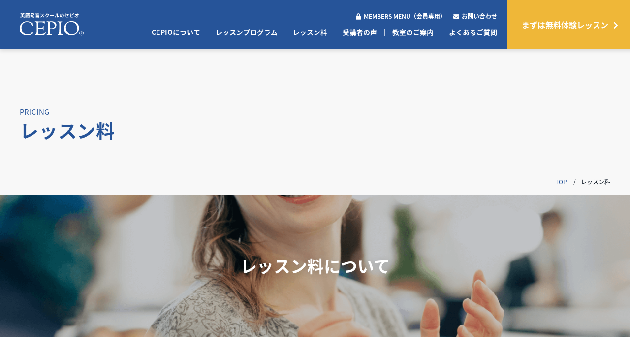

--- FILE ---
content_type: text/html; charset=UTF-8
request_url: https://cepio.jp/pricing/
body_size: 23648
content:

<!DOCTYPE html>
<html lang="ja">

<head>
	<!-- Global site tag (gtag.js) - Google Analytics -->
	<script async src="https://www.googletagmanager.com/gtag/js?id=G-W9F11P09L0"></script>
	<script>
		window.dataLayer = window.dataLayer || [];

		function gtag() {
			dataLayer.push(arguments);
		}
		gtag('js', new Date());

		gtag('config', 'G-W9F11P09L0');
	</script>

	<meta charset="UTF-8">
	<meta http-equiv="X-UA-Compatible" content="IE=edge">
	<meta name="viewport" content="width=device-width, initial-scale=1.0">

	<!-- meta tag -->
	<meta name="description" content="CEPIOは2005年に設立し、大阪本校をベースに日本各地にフランチャイズ教室を持つ英語発音トレーニング専門スクールです。" />
	<meta property="og:title" content="英語発音スクールのCEPIO（セピオ）" />
	<meta property="og:description" content="CEPIOは2005年に設立し、大阪本校をベースに日本各地にフランチャイズ教室を持つ英語発音トレーニング専門スクールです。" />
	<meta name="format-detection" content="telephone=no">
	<meta property="og:image" content="https://cepio.jp/wp-content/themes/cepio/assets/images/share.png" />
	<meta property="og:image:alt" content="英語発音スクールのCEPIO（セピオ）">
	<meta property="og:type" content="website" />
	<meta property="og:url" content="https://cepio.jp/" />
	<meta property="og:site_name" content="英語発音スクールのCEPIO（セピオ）" />
	<meta name="twitter:card" content="summary_large_image" />
	<!-- /meta tag -->

	<!-- favicon -->
	<link rel="apple-touch-icon" type="image/png"
		href="https://cepio.jp/wp-content/themes/cepio/assets/images/apple-touch-icon-180x180.png">
	<link rel="icon" type="image/png" href="https://cepio.jp/wp-content/themes/cepio/assets/images/icon-192x192.png">
	<link rel="icon" href="https://cepio.jp/wp-content/themes/cepio/assets/images/favicon.ico">
	<!-- /favicon -->

	<link rel="icon" href="https://cepio.jp/wp-content/themes/cepio/assets/images/favicon.ico">
	<link rel="stylesheet" href="https://use.fontawesome.com/releases/v5.13.0/css/all.css"
		integrity="sha384-Bfad6CLCknfcloXFOyFnlgtENryhrpZCe29RTifKEixXQZ38WheV+i/6YWSzkz3V" crossorigin="anonymous">
	<link rel="stylesheet" href="https://cepio.jp/wp-content/themes/cepio/assets/css/default.min.css">
	<link rel="stylesheet" href="https://cepio.jp/wp-content/themes/cepio/assets/css/style.css?202112101747">
	<link rel="stylesheet" href="https://cepio.jp/wp-content/themes/cepio/assets/css/modaal.min.css">
	<link rel="stylesheet" href="https://cepio.jp/wp-content/themes/cepio/assets/css/flickity.css" />

	<script src="https://code.jquery.com/jquery-3.2.1.min.js"></script>
	<script src="https://cepio.jp/wp-content/themes/cepio/assets/js/base.js"></script>
	<script src="https://cepio.jp/wp-content/themes/cepio/assets/js/moveTo.min.js"></script>
	<script src="https://cepio.jp/wp-content/themes/cepio/assets/js/modaal.min.js"></script>
	<script src="https://cepio.jp/wp-content/themes/cepio/assets/js/flickity.pkgd.min.js"></script>

	<title>レッスン料 &#8211; 英語発音スクールのCEPIO（セピオ）</title>

<style id='global-styles-inline-css'>
:root{--wp--preset--aspect-ratio--square: 1;--wp--preset--aspect-ratio--4-3: 4/3;--wp--preset--aspect-ratio--3-4: 3/4;--wp--preset--aspect-ratio--3-2: 3/2;--wp--preset--aspect-ratio--2-3: 2/3;--wp--preset--aspect-ratio--16-9: 16/9;--wp--preset--aspect-ratio--9-16: 9/16;--wp--preset--color--black: #000000;--wp--preset--color--cyan-bluish-gray: #abb8c3;--wp--preset--color--white: #ffffff;--wp--preset--color--pale-pink: #f78da7;--wp--preset--color--vivid-red: #cf2e2e;--wp--preset--color--luminous-vivid-orange: #ff6900;--wp--preset--color--luminous-vivid-amber: #fcb900;--wp--preset--color--light-green-cyan: #7bdcb5;--wp--preset--color--vivid-green-cyan: #00d084;--wp--preset--color--pale-cyan-blue: #8ed1fc;--wp--preset--color--vivid-cyan-blue: #0693e3;--wp--preset--color--vivid-purple: #9b51e0;--wp--preset--gradient--vivid-cyan-blue-to-vivid-purple: linear-gradient(135deg,rgb(6,147,227) 0%,rgb(155,81,224) 100%);--wp--preset--gradient--light-green-cyan-to-vivid-green-cyan: linear-gradient(135deg,rgb(122,220,180) 0%,rgb(0,208,130) 100%);--wp--preset--gradient--luminous-vivid-amber-to-luminous-vivid-orange: linear-gradient(135deg,rgb(252,185,0) 0%,rgb(255,105,0) 100%);--wp--preset--gradient--luminous-vivid-orange-to-vivid-red: linear-gradient(135deg,rgb(255,105,0) 0%,rgb(207,46,46) 100%);--wp--preset--gradient--very-light-gray-to-cyan-bluish-gray: linear-gradient(135deg,rgb(238,238,238) 0%,rgb(169,184,195) 100%);--wp--preset--gradient--cool-to-warm-spectrum: linear-gradient(135deg,rgb(74,234,220) 0%,rgb(151,120,209) 20%,rgb(207,42,186) 40%,rgb(238,44,130) 60%,rgb(251,105,98) 80%,rgb(254,248,76) 100%);--wp--preset--gradient--blush-light-purple: linear-gradient(135deg,rgb(255,206,236) 0%,rgb(152,150,240) 100%);--wp--preset--gradient--blush-bordeaux: linear-gradient(135deg,rgb(254,205,165) 0%,rgb(254,45,45) 50%,rgb(107,0,62) 100%);--wp--preset--gradient--luminous-dusk: linear-gradient(135deg,rgb(255,203,112) 0%,rgb(199,81,192) 50%,rgb(65,88,208) 100%);--wp--preset--gradient--pale-ocean: linear-gradient(135deg,rgb(255,245,203) 0%,rgb(182,227,212) 50%,rgb(51,167,181) 100%);--wp--preset--gradient--electric-grass: linear-gradient(135deg,rgb(202,248,128) 0%,rgb(113,206,126) 100%);--wp--preset--gradient--midnight: linear-gradient(135deg,rgb(2,3,129) 0%,rgb(40,116,252) 100%);--wp--preset--font-size--small: 13px;--wp--preset--font-size--medium: 20px;--wp--preset--font-size--large: 36px;--wp--preset--font-size--x-large: 42px;--wp--preset--spacing--20: 0.44rem;--wp--preset--spacing--30: 0.67rem;--wp--preset--spacing--40: 1rem;--wp--preset--spacing--50: 1.5rem;--wp--preset--spacing--60: 2.25rem;--wp--preset--spacing--70: 3.38rem;--wp--preset--spacing--80: 5.06rem;--wp--preset--shadow--natural: 6px 6px 9px rgba(0, 0, 0, 0.2);--wp--preset--shadow--deep: 12px 12px 50px rgba(0, 0, 0, 0.4);--wp--preset--shadow--sharp: 6px 6px 0px rgba(0, 0, 0, 0.2);--wp--preset--shadow--outlined: 6px 6px 0px -3px rgb(255, 255, 255), 6px 6px rgb(0, 0, 0);--wp--preset--shadow--crisp: 6px 6px 0px rgb(0, 0, 0);}:where(.is-layout-flex){gap: 0.5em;}:where(.is-layout-grid){gap: 0.5em;}body .is-layout-flex{display: flex;}.is-layout-flex{flex-wrap: wrap;align-items: center;}.is-layout-flex > :is(*, div){margin: 0;}body .is-layout-grid{display: grid;}.is-layout-grid > :is(*, div){margin: 0;}:where(.wp-block-columns.is-layout-flex){gap: 2em;}:where(.wp-block-columns.is-layout-grid){gap: 2em;}:where(.wp-block-post-template.is-layout-flex){gap: 1.25em;}:where(.wp-block-post-template.is-layout-grid){gap: 1.25em;}.has-black-color{color: var(--wp--preset--color--black) !important;}.has-cyan-bluish-gray-color{color: var(--wp--preset--color--cyan-bluish-gray) !important;}.has-white-color{color: var(--wp--preset--color--white) !important;}.has-pale-pink-color{color: var(--wp--preset--color--pale-pink) !important;}.has-vivid-red-color{color: var(--wp--preset--color--vivid-red) !important;}.has-luminous-vivid-orange-color{color: var(--wp--preset--color--luminous-vivid-orange) !important;}.has-luminous-vivid-amber-color{color: var(--wp--preset--color--luminous-vivid-amber) !important;}.has-light-green-cyan-color{color: var(--wp--preset--color--light-green-cyan) !important;}.has-vivid-green-cyan-color{color: var(--wp--preset--color--vivid-green-cyan) !important;}.has-pale-cyan-blue-color{color: var(--wp--preset--color--pale-cyan-blue) !important;}.has-vivid-cyan-blue-color{color: var(--wp--preset--color--vivid-cyan-blue) !important;}.has-vivid-purple-color{color: var(--wp--preset--color--vivid-purple) !important;}.has-black-background-color{background-color: var(--wp--preset--color--black) !important;}.has-cyan-bluish-gray-background-color{background-color: var(--wp--preset--color--cyan-bluish-gray) !important;}.has-white-background-color{background-color: var(--wp--preset--color--white) !important;}.has-pale-pink-background-color{background-color: var(--wp--preset--color--pale-pink) !important;}.has-vivid-red-background-color{background-color: var(--wp--preset--color--vivid-red) !important;}.has-luminous-vivid-orange-background-color{background-color: var(--wp--preset--color--luminous-vivid-orange) !important;}.has-luminous-vivid-amber-background-color{background-color: var(--wp--preset--color--luminous-vivid-amber) !important;}.has-light-green-cyan-background-color{background-color: var(--wp--preset--color--light-green-cyan) !important;}.has-vivid-green-cyan-background-color{background-color: var(--wp--preset--color--vivid-green-cyan) !important;}.has-pale-cyan-blue-background-color{background-color: var(--wp--preset--color--pale-cyan-blue) !important;}.has-vivid-cyan-blue-background-color{background-color: var(--wp--preset--color--vivid-cyan-blue) !important;}.has-vivid-purple-background-color{background-color: var(--wp--preset--color--vivid-purple) !important;}.has-black-border-color{border-color: var(--wp--preset--color--black) !important;}.has-cyan-bluish-gray-border-color{border-color: var(--wp--preset--color--cyan-bluish-gray) !important;}.has-white-border-color{border-color: var(--wp--preset--color--white) !important;}.has-pale-pink-border-color{border-color: var(--wp--preset--color--pale-pink) !important;}.has-vivid-red-border-color{border-color: var(--wp--preset--color--vivid-red) !important;}.has-luminous-vivid-orange-border-color{border-color: var(--wp--preset--color--luminous-vivid-orange) !important;}.has-luminous-vivid-amber-border-color{border-color: var(--wp--preset--color--luminous-vivid-amber) !important;}.has-light-green-cyan-border-color{border-color: var(--wp--preset--color--light-green-cyan) !important;}.has-vivid-green-cyan-border-color{border-color: var(--wp--preset--color--vivid-green-cyan) !important;}.has-pale-cyan-blue-border-color{border-color: var(--wp--preset--color--pale-cyan-blue) !important;}.has-vivid-cyan-blue-border-color{border-color: var(--wp--preset--color--vivid-cyan-blue) !important;}.has-vivid-purple-border-color{border-color: var(--wp--preset--color--vivid-purple) !important;}.has-vivid-cyan-blue-to-vivid-purple-gradient-background{background: var(--wp--preset--gradient--vivid-cyan-blue-to-vivid-purple) !important;}.has-light-green-cyan-to-vivid-green-cyan-gradient-background{background: var(--wp--preset--gradient--light-green-cyan-to-vivid-green-cyan) !important;}.has-luminous-vivid-amber-to-luminous-vivid-orange-gradient-background{background: var(--wp--preset--gradient--luminous-vivid-amber-to-luminous-vivid-orange) !important;}.has-luminous-vivid-orange-to-vivid-red-gradient-background{background: var(--wp--preset--gradient--luminous-vivid-orange-to-vivid-red) !important;}.has-very-light-gray-to-cyan-bluish-gray-gradient-background{background: var(--wp--preset--gradient--very-light-gray-to-cyan-bluish-gray) !important;}.has-cool-to-warm-spectrum-gradient-background{background: var(--wp--preset--gradient--cool-to-warm-spectrum) !important;}.has-blush-light-purple-gradient-background{background: var(--wp--preset--gradient--blush-light-purple) !important;}.has-blush-bordeaux-gradient-background{background: var(--wp--preset--gradient--blush-bordeaux) !important;}.has-luminous-dusk-gradient-background{background: var(--wp--preset--gradient--luminous-dusk) !important;}.has-pale-ocean-gradient-background{background: var(--wp--preset--gradient--pale-ocean) !important;}.has-electric-grass-gradient-background{background: var(--wp--preset--gradient--electric-grass) !important;}.has-midnight-gradient-background{background: var(--wp--preset--gradient--midnight) !important;}.has-small-font-size{font-size: var(--wp--preset--font-size--small) !important;}.has-medium-font-size{font-size: var(--wp--preset--font-size--medium) !important;}.has-large-font-size{font-size: var(--wp--preset--font-size--large) !important;}.has-x-large-font-size{font-size: var(--wp--preset--font-size--x-large) !important;}
/*# sourceURL=global-styles-inline-css */
</style>
</head>

<body>

	<div id="wrap">
		<div class="wrap_inner">

			<header id="header">
				<div class="header_inner">

					<section class="header_l_section">
						<h1 class="logo">
							<a href="/"><img
									src="https://cepio.jp/wp-content/themes/cepio/assets/images/common/logo_white.svg"
									alt="CEPIO"></a>
						</h1>
					</section>

					<section class="header_r_section">

						<div class="header_nav_block">
							<nav class="header_nav">
								<ul class="header_nav_upper_list">
									<li class="item members"><a href="/members-entrance/" target="_blank">MEMBERS
											MENU（会員専用）</a></li>
									<li class="item contact"><a href="https://forms.gle/aRc8ZRGxoryYcSSJ6"
											target="_blank">お問い合わせ</a></li>
								</ul>
							</nav>

							<nav class="header_nav">
								<ul class="header_nav_list">
									<li class="item"><a href="/about/">CEPIOについて</a></li>
									<li class="item"><a href="/program/">レッスンプログラム</a></li>
									<li class="item"><a href="/pricing/">レッスン料</a></li>
									<li class="item"><a href="/voice/">受講者の声</a></li>
									<li class="item"><a href="/school/">教室のご案内</a></li>
									<li class="item"><a href="/faq/">よくあるご質問</a></li>
								</ul>
							</nav>
						</div>

						<div class="header_btn_block">
							<a href="/freelesson/" class="btn_orange">まずは無料体験レッスン</a>
						</div>

						<div class="hamburger_menu">
							<input type="checkbox" id="menu_btn_check">
							<label for="menu_btn_check" class="menu_btn"><span></span></label>
							<!--ここからレスポンシブメニュー-->
							<div class="menu_content">
								<div class="menu_content_inner">
									<ul>
										<li class="item"><a href="/">トップページ</a></li>
										<li class="item"><a href="/about/">CEPIOについて</a></li>
										<li class="item"><a href="/program/">レッスンプログラム</a></li>
										<li class="item"><a href="/freelesson/">無料体験レッスン</a></li>
										<li class="item"><a href="/pricing/">レッスン料</a></li>
										<li class="item"><a href="/voice/">受講者の声</a></li>
										<li class="item"><a href="/school/">教室のご案内</a></li>
										<li class="item"><a href="/faq/">よくあるご質問</a></li>
										<li class="item"><a href="/members-entrance/" target="_blank">MEMBERS
												MENU（会員専用）</a></li>
									</ul>
									<ul class="submenu">
										<li class="item"><a href="/message/">代表メッセージ</a></li>
										<li class="item"><a href="/company/">会社概要</a></li>
										<li class="item"><a href="/privacy/">プライバシーポリシー</a></li>
										<li class="item"><a href="https://forms.gle/aRc8ZRGxoryYcSSJ6"
												target="_blank">お問い合わせ</a></li>
									</ul>
								</div>
								<label for="menu_btn_check" class="menu_close"></label>
							</div>
							<div class="menu_content_bg"></div>
							<!--ここまでレスポンシブメニュー-->
						</div>

					</section>

				</div>
			</header>

			<main role="main" id="main">
				<div class="main_inner">

	<div class="page_title_section">
		<div class="page_title_inner">
			<p class="rubi fade_effect">PRICING</p>
			<h2 class="title fade_effect">レッスン料</h2>
			<ul class="pan_list">
				<li class="item">
					<a href="/">TOP</a>
				</li>
				<li class="item">レッスン料</li>
			</ul>
		</div>
	</div>

	<section id="pricing_section">
		<div class="section_inner">

			<div class="section_title_block">
				<div class="section_title_bg" style="background-image: url(https://cepio.jp/wp-content/themes/cepio/assets/images/pricing/image_section_title01.png);">
					<h3 class="section_title fade_effect">レッスン料について</h3>
				</div>

				<p class="section_title_description mga980">
					CEPIOのレッスン料はポイント制となっており、ポイントに応じた料金をあらかじめお振込みいただきます。レッスンを継続される場合はポイント分を追加してご購入いただけます。
				</p>
			</div>

			<div class="section_title_block">
				<h4 class="article_title"><span>ポイント制でわかりやすいレッスン料</span></h4>
			</div>

			<div class="section_table_block">
				<p class="section_h_title">基本料金</p>
				<div class="section_table">
					<ul class="section_table_list">
						<li class="item">入会金</li>
						<li class="item"><span>27,500</span>円</li>
					</ul>
					<ul class="section_table_list">
						<li class="item">教材費（教材については<a href="/program/#kyozai">コチラ</a>）</li>
						<li class="item"><span>8,800</span>円</li>
					</ul>
				</div>
			</div>

			<div class="section_table_block">
				<p class="section_h_title">レッスン料金</p>
				<div class="section_table">
					<ul class="section_table_list">
						<li class="item">教室での対面レッスン</li>
						<li class="item">
							<div class="rowspan2"><span>2</span> ポイント（プライベートレッスン：50分 / 1回）</div>
							<div class="rowspan2"><span>1</span> ポイント（グループレッスン：50分 / 1回）<br><span class="small">※大阪本校ではプライベートレッスンのみ</span></div>
						</li>
					</ul>
					<ul class="section_table_list">
						<li class="item">オンラインレッスン</li>
						<li class="item">
							<div class="rowspan2"><span>1</span> ポイント（プライベートレッスン：25分 / 1回）</div>
						</li>
					</ul>
				</div>
			</div>

			<div class="section_table_block point_list">
				<p class="section_h_title gray">ポイント一覧表</p>
				<div class="section_table">
					<ul class="section_table_list">
						<li class="item color_black">10P</li>
<li class="item">39,600円</li>
<li class="item color_red">-</li>					</ul>
					<ul class="section_table_list">
						<li class="item color_black">20P</li>
<li class="item">77,000円</li>
<li class="item color_red">2,200円お得！</li>					</ul>
					<ul class="section_table_list">
						<li class="item color_black">30P</li>
<li class="item">115,500円</li>
<li class="item color_red">3,300円お得！</li>					</ul>
					<ul class="section_table_list">
						<li class="item color_black">40P</li>
<li class="item">154,000円</li>
<li class="item color_red">4,400円お得！</li>					</ul>
					<ul class="section_table_list">
						<li class="item color_black">50P</li>
<li class="item">192,500円</li>
<li class="item color_red">5,500円お得！</li>					</ul>
				</div>
			</div>

			<div class="example_block mga980">
				<div class="inner">
					<p class="title">ポイントを利用したレッスン料の例</p>
					<p class="description">ご入会時に10ポイントご購入の場合</p>
					<p class="example_text">
						（入会金）＋（教材費）＋（ポイント数）＝ 27,500円 + 8,800円 + 39,600円 ＝ <span class="color_red">75,900円</span>
					</p>
				</div>
				<p class="section_attention mga980">
					※ポイントの有効期限はご購入より2年間<br>
					※価格は全て税込表示
				</p>
			</div>

			<div class="section_title_block">
				<h4 class="article_title"><span>お振込先</span></h4>
				<p class="section_article_title_description">
					レッスン料のお支払い方法は銀行振込のみとなります。<br>振込手数料は各自ご負担の上、レッスン前日までにお振込みをお願い致します。
				</p>
			</div>

			<div class="transfer_block mga980">
				<div class="inner">
					<p class="text">
						三菱UFJ銀行 大阪営業部 普通0750978<br>
（一般社団法人 国際英語発音協会）セピオ					</p>
				</div>
			</div>



		</div>
	</section>



	
					<div class="freelesson_intro_block">
                        <div class="freelesson_intro_inner">
                            <p class="balloon fade_effect">あなたの発音のお悩みを一気に解決いたします</p>
                            <h4 class="title fade_effect">まずは<span>無料体験</span>レッスンから！</h4>
                            <div class="btn_block">
                                <a href="/freelesson/" class="btn_base btn_blue">無料体験レッスンについて</a>
                                <a href="https://forms.gle/CyhGbLDGazrgqB3y8" target="_blank" class="btn_base btn_orange">無料体験レッスンに申し込む</a>
                            </div>
                        </div>
                    </div>

                </div>
            </main>


			<footer id="footer">
				<div class="footer_inner">
					<div class="footer_upper_section">
						<div class="footer_upper_section_inner">
							<a href="/" class="linke_home">HOME</a>
							<a href="#" id="pageTop" class="pagetop"><i class="fas fa-chevron-up"></i></a>
						</div>
					</div>

					<div class="footer_contents">
						<section class="footer_l_section">
							<h1 class="logo">
								<a href="/"><img src="https://cepio.jp/wp-content/themes/cepio/assets/images/common/logo_blue.svg" alt="CEPIO"></a>
							</h1>
							<div class="contact_detail">
								<p class="title">お問い合わせ営業時間</p>
								<div class="date">
									平日 12:00〜21:00　土曜日 10:00〜19:00<br>定休日：日曜日・祝日
								</div>
							</div>
						</section>

						<section class="footer_r_section">
							<div class="footer_nav_block">
								<nav class="footer_nav">
									<ul class="footer_nav_list">
										<li class="item"><a href="/about/">CEPIOについて</a></li>
										<li class="item"><a href="/program/">レッスンプログラム</a></li>
										<li class="item"><a href="/pricing/">レッスン料</a></li>
										<li class="item"><a href="/voice/">受講者の声</a></li>
									</ul>
									<ul class="footer_nav_list">
										<li class="item"><a href="/school/">教室のご案内</a></li>
										<li class="item"><a href="/message/">代表メッセージ</a></li>
										<li class="item"><a href="/news/">お知らせ</a></li>
										<li class="item"><a href="/faq/">よくあるご質問</a></li>
									</ul>
									<ul class="footer_nav_list">
										<li class="item"><a href="/company/">会社概要</a></li>
										<li class="item"><a href="/privacy/">プライバシーポリシー</a></li>
									</ul>
								</nav>
							</div>
						</section>

					</div>

					<section class="footer_bottom_section">
						<div class="footer_bottom_section_inner">
							<ul class="sns_block">
								<li class="item">
									<a href="https://twitter.com/cepio1" target="_blank"><i class="fab fa-twitter"></i></a>
								</li>
								<li class="item">
									<a href="https://www.facebook.com/CEPIO1/" target="_blank"><i class="fab fa-facebook-square"></i></a>
								</li>
							</ul>
							<small class="copyright">&copy; CEPIO All Rights Reserved.</small>
						</div>
					</section>

				</div>
			</footer>

    
        </div>
    </div>

<script type="speculationrules">
{"prefetch":[{"source":"document","where":{"and":[{"href_matches":"/*"},{"not":{"href_matches":["/wp-*.php","/wp-admin/*","/wp-content/uploads/*","/wp-content/*","/wp-content/plugins/*","/wp-content/themes/cepio/*","/*\\?(.+)"]}},{"not":{"selector_matches":"a[rel~=\"nofollow\"]"}},{"not":{"selector_matches":".no-prefetch, .no-prefetch a"}}]},"eagerness":"conservative"}]}
</script>

</body>
</html>

--- FILE ---
content_type: text/css
request_url: https://cepio.jp/wp-content/themes/cepio/assets/css/style.css?202112101747
body_size: 12770
content:
@charset "UTF-8";
@import url("https://fonts.googleapis.com/earlyaccess/notosansjapanese.css");
@import url("https://fonts.googleapis.com/css2?family=Noto+Serif+JP&display=swap");
@import url("https://fonts.googleapis.com/css2?family=Noto+Serif+JP:wght@600&display=swap");
@import url("https://fonts.googleapis.com/css2?family=Montserrat:wght@700&display=swap");
.color_white {
  color: #FFFFFF !important;
}

.color_black {
  color: #0A1420 !important;
}

.color_gray {
  color: #9EA2A7 !important;
}

.color_lightGray {
  color: #F3F3F3 !important;
}

.color_darkGray {
  color: #888888 !important;
}

.color_blue {
  color: #265499 !important;
}

.color_lightBlue {
  color: #F2F4F8 !important;
}

.color_red {
  color: #DC483E !important;
}

.color_orange {
  color: #DCA423 !important;
}

/* --------------------
*  Webフォント読み込み
--------------------*/
/*
=====================================================================
*			html , body
=================================================================== 
*/
html, body {
  width: 100%;
  height: 100%;
  color: #0A1420;
  font-family: 'Noto Sans Japanese', sans-serif,"ヒラギノ角ゴ Pro W3","Hiragino Kaku Gothic Pro","メイリオ","Meiryo","ＭＳ Ｐゴシック",sans-serif;
  -webkit-font-smoothing: antialiased;
  -webkit-text-size-adjust: none;
}

ul, li {
  margin: 0;
  padding: 0;
  list-style: none;
}

a {
  color: #0A1420;
  text-decoration: none;
  word-break: break-all;
  -webkit-transition-duration: 0.2s;
          transition-duration: 0.2s;
}

a:hover {
  opacity: .8;
}

a[href^="tel:"] {
  pointer-events: none;
  cursor: default;
  text-decoration: none;
}

.small {
  font-size: 13px;
}

.bold {
  font-weight: bold;
}

.red {
  color: #DC483E;
}

.mga980 {
  max-width: 980px;
  margin: 0 auto;
}

.mgb120 {
  margin-bottom: 120px;
}

.ff_montserrat {
  font-family: 'Montserrat', sans-serif;
}

.btn_block {
  max-width: 980px;
  margin: 0 auto;
  text-align: center;
}

.btn_base {
  position: relative;
  display: inline-block;
  font-size: 15px;
  font-weight: bold;
  text-align: center;
  border-radius: 5px;
  padding: 15px 40px 15px 20px;
}

.btn_base::after {
  position: absolute;
  right: 15px;
  font-family: "Font Awesome 5 Free";
  content: "\f054";
  font-weight: bold;
  line-height: 1;
}

.btn_red {
  color: #FFFFFF;
  background: #DC483E;
}

.btn_blue {
  color: #FFFFFF;
  background: #265499;
}

.btn_orange {
  color: #FFFFFF;
  background: #EFB738;
}

@media (max-width: 590px) {
  .btn_base {
    font-size: 14px;
  }
}

.link {
  display: inline-block;
  font-size: 15px;
  font-weight: bold;
}

.link::after {
  font-family: "Font Awesome 5 Free";
  content: "\f054";
  font-weight: bold;
  line-height: 1;
  padding: 0 0 0 8px;
}

.link_white {
  color: #FFFFFF;
}

.link_blue {
  color: #265499;
}

@media (max-width: 590px) {
  .link {
    font-size: 14px;
  }
  .link::after {
    padding: 0 0 0 5px;
  }
}

.fade_effect {
  opacity: 0;
  -webkit-transform: translate(0, 40px);
          transform: translate(0, 40px);
  -webkit-transition: all .8s;
  transition: all .8s;
}

.fade_effect.scroll_effect {
  opacity: 1;
  -webkit-transform: translate(0, 0);
          transform: translate(0, 0);
}

/*
=====================================================================
*			wrap
=================================================================== 
*/
#wrap {
  height: 100%;
  background: #FFFFFF;
}

#main .main_inner {
  padding: 100px 0 0 0;
}

.section_inner {
  max-width: 100%;
  margin: 0 auto;
}

.section_inner .section_block {
  margin: 0 auto 120px auto;
}

.section_inner .section_text_block .text {
  font-size: 15px;
  line-height: 32px;
}

@media (max-width: 1180px) {
  .section_inner .section_text_block .text {
    padding: 0 20px;
  }
}

@media (max-width: 590px) {
  .section_inner .section_text_block .text {
    font-size: 13px;
    line-height: 23px;
  }
}

.page_title_section {
  color: #265499;
  background: #F8F8F8;
}

.page_title_section .page_title_inner {
  padding: 120px 40px 20px 40px;
}

.page_title_section .page_title_inner .rubi,
.page_title_section .page_title_inner .title {
  letter-spacing: 0.02em;
}

.page_title_section .page_title_inner .rubi {
  font-size: 15px;
  margin: 0 0 10px 0;
}

.page_title_section .page_title_inner .title {
  font-size: 38px;
  font-weight: bold;
  margin: 0 0 80px;
}

.page_title_section .page_title_inner .pan_list {
  display: -webkit-box;
  display: -ms-flexbox;
  display: flex;
  -webkit-box-pack: end;
      -ms-flex-pack: end;
          justify-content: flex-end;
}

.page_title_section .page_title_inner .pan_list .item {
  color: #0A1420;
  font-size: 12px;
}

.page_title_section .page_title_inner .pan_list .item a {
  color: #265499;
}

.page_title_section .page_title_inner .pan_list .item::after {
  content: "/";
  line-height: 1;
  padding: 0 10px 0 10px;
}

.page_title_section .page_title_inner .pan_list .item:last-child::after {
  content: "";
  padding: 0;
}

@media (max-width: 1180px) {
  .page_title_section .page_title_inner {
    padding-left: 20px;
    padding-right: 20px;
  }
}

@media (max-width: 890px) {
  .page_title_section .page_title_inner {
    text-align: center;
  }
}

@media (max-width: 590px) {
  .page_title_section .page_title_inner {
    padding: 50px 20px 20px 20px;
  }
  .page_title_section .page_title_inner .rubi {
    font-size: 13px;
    margin: 0 0 5px 0;
  }
  .page_title_section .page_title_inner .title {
    font-size: 28px;
    margin: 0 0 60px 0;
  }
  .page_title_section .page_title_inner .pan_list {
    display: block;
    height: 22px;
    overflow-x: auto;
    overflow-y: hidden;
    -webkit-overflow-scrolling: touch;
    overflow-scrolling: touch;
    overflow: auto;
    white-space: nowrap;
    text-align: left;
  }
  .page_title_section .page_title_inner .pan_list .item {
    display: inline-block;
  }
  .page_title_section .page_title_inner .pan_list .item::after {
    padding: 0 5px;
  }
}

.top_section_title_block {
  text-align: center;
  margin: 0 0 60px 0;
  padding: 0 20px;
}

.top_section_title_block .rubi {
  color: #9EA2A7;
  font-size: 15px;
  font-weight: bold;
  margin: 0 0 10px 0;
}

.top_section_title_block .section_title {
  font-size: 28px;
  font-weight: bold;
  line-height: 30px;
  margin: 0 0 40px 0;
}

.top_section_title_block .description {
  font-size: 15px;
  line-height: 28px;
}

@media (max-width: 590px) {
  .top_section_title_block .section_title {
    font-size: 22px;
  }
  .top_section_title_block .description {
    font-size: 13px;
  }
}

.section_title_block .section_title_bg {
  position: relative;
  width: 100%;
  height: 290px;
  overflow: hidden;
  background-size: cover;
  background-position: center center;
  background-repeat: no-repeat;
  z-index: 0;
  margin: 0 0 40px 0;
}

.section_title_block .section_title_bg::before {
  position: absolute;
  content: '';
  background: inherit;
  top: -30px;
  left: -20px;
  right: -20px;
  bottom: -30px;
  z-index: -1;
}

.section_title_block .section_title_bg .section_title {
  position: absolute;
  top: 50%;
  left: 50%;
  -webkit-transform: translateY(-50%) translateX(-50%);
          transform: translateY(-50%) translateX(-50%);
  width: 80%;
  color: #FFFFFF;
  font-size: 34px;
  line-height: 42px;
  text-align: center;
  text-shadow: 0px 2px 15px rgba(0, 0, 0, 0.2);
}

.section_title_block .section_title_description {
  max-width: 980px;
  margin: 40px auto 80px auto;
  font-size: 15px;
  line-height: 32px;
}

.section_title_block .section_title_description a {
  text-decoration: underline;
}

.section_title_block .section_title_description a:hover {
  text-decoration: none;
}

.section_title_block .section_article_title_description {
  max-width: 980px;
  margin: 0 auto 80px auto;
  padding: 0 20px;
  font-size: 15px;
  line-height: 32px;
  text-align: center;
}

.section_title_block .article_title {
  position: relative;
  text-align: center;
  margin: 120px 0 60px 0;
  padding: 0 65px;
}

.section_title_block .article_title::before {
  position: absolute;
  width: 100%;
  height: 2px;
  content: '';
  top: calc(50% - 1px);
  left: 0;
  background: #F8F8F8;
}

.section_title_block .article_title span {
  position: relative;
  font-size: 24px;
  line-height: 30px;
  background: #FFFFFF;
}

@media (max-width: 1180px) {
  .section_title_block .section_title_description {
    padding: 0 20px;
  }
}

@media (max-width: 590px) {
  .section_title_block .section_title_bg {
    height: 180px;
  }
  .section_title_block .section_title_bg .section_title {
    font-size: 25px;
    line-height: 34px;
  }
  .section_title_block .section_title_description {
    font-size: 14px;
    line-height: 24px;
  }
  .section_title_block .section_article_title_description {
    font-size: 14px;
    line-height: 22px;
  }
  .section_title_block .article_title {
    margin: 80px 0 40px 0;
    padding: 0 40px;
  }
  .section_title_block .article_title span {
    display: block;
    width: 100%;
    font-size: 18px;
    line-height: 26px;
  }
}

.section_list_num_block {
  margin: 0 0 120px 0;
}

.section_list_num_block .section_list_num {
  max-width: 980px;
  margin: 0 auto;
  padding: 10px 0;
  counter-reset: flowstepcount;
  background: #F8F8F8;
  border-radius: 5px;
}

.section_list_num_block .section_list_num .item {
  position: relative;
  padding: 15px 60px 15px 60px;
  border-bottom: 1px dotted #C9CFD7;
}

.section_list_num_block .section_list_num .item::before {
  counter-increment: flowstepcount;
  content: counter(flowstepcount) " ";
  position: absolute;
  left: 30px;
  top: 15px;
  color: #FFFFFF;
  font-size: 15px;
  font-weight: bold;
  text-align: center;
  background: #265499;
  border-radius: 2px;
  padding: 5px 7px;
}

.section_list_num_block .section_list_num .item:last-child {
  border-bottom: none;
}

.section_list_num_block .section_list_num .item .title {
  font-size: 18px;
  font-weight: bold;
}

.section_list_num_block .section_list_num .item .title span {
  color: #DC483E;
}

.section_list_num_block .section_list_num .item .text {
  font-size: 15px;
  line-height: 24px;
  margin: 8px 0 0 0;
}

@media (max-width: 1180px) {
  .section_list_num_block {
    padding: 0 20px;
  }
}

@media (max-width: 590px) {
  .section_list_num_block .section_list_num .item {
    padding: 12px 20px 12px 50px;
  }
  .section_list_num_block .section_list_num .item::before {
    top: 13px;
    left: 20px;
    padding: 3px 5px;
  }
  .section_list_num_block .section_list_num .item .title {
    font-size: 16px;
    line-height: 22px;
  }
  .section_list_num_block .section_list_num .item .text {
    font-size: 14px;
    line-height: 22px;
  }
}

.section_list_step_block .section_list_step {
  max-width: 980px;
  margin: 0 auto;
  padding: 10px 0;
  counter-reset: flowstepcount;
  background: #F8F8F8;
  border-radius: 5px;
}

.section_list_step_block .section_list_step .item {
  position: relative;
  padding: 15px 60px 15px 100px;
  border-bottom: 1px dotted #C9CFD7;
}

.section_list_step_block .section_list_step .item::before {
  counter-increment: flowstepcount;
  content: "STEP " counter(flowstepcount);
  position: absolute;
  left: 30px;
  top: 15px;
  color: #FFFFFF;
  font-size: 15px;
  font-weight: bold;
  text-align: center;
  background: #265499;
  border-radius: 2px;
  padding: 5px 7px;
}

.section_list_step_block .section_list_step .item:last-child {
  border-bottom: none;
}

.section_list_step_block .section_list_step .item .title {
  font-size: 18px;
  font-weight: bold;
}

.section_list_step_block .section_list_step .item .title span {
  color: #DC483E;
}

.section_list_step_block .section_list_step .item .text {
  font-size: 15px;
  line-height: 24px;
  margin: 8px 0 0 0;
}

@media (max-width: 1180px) {
  .section_list_step_block {
    padding: 0 20px;
  }
}

@media (max-width: 590px) {
  .section_list_step_block {
    padding: 0 20px;
  }
  .section_list_step_block .section_list_step .item {
    padding: 15px 20px 15px 85px;
  }
  .section_list_step_block .section_list_step .item::before {
    left: 20px;
    font-size: 12px;
  }
  .section_list_step_block .section_list_step .item .title {
    font-size: 16px;
    line-height: 22px;
  }
  .section_list_step_block .section_list_step .item .text {
    font-size: 14px;
    line-height: 22px;
  }
}

.section_list_check_block .section_list_check {
  max-width: 980px;
  margin: 0 auto;
  padding: 10px 0;
  background: #F8F8F8;
  border-radius: 5px;
}

.section_list_check_block .section_list_check .item {
  position: relative;
  border-bottom: 1px dotted #C9CFD7;
  padding: 15px 30px 15px 60px;
}

.section_list_check_block .section_list_check .item::before {
  position: absolute;
  top: 50%;
  left: 30px;
  -webkit-transform: translateY(-50%) translateX(0%);
          transform: translateY(-50%) translateX(0%);
  content: "\f058";
  font-family: "Font Awesome 5 Free";
  font-size: 24px;
  font-weight: bold;
  line-height: 1;
  color: #265499;
}

.section_list_check_block .section_list_check .item:last-child {
  border-bottom: none;
}

.section_list_check_block .section_list_check .item .title {
  font-size: 18px;
  font-weight: bold;
}

.section_list_check_block .section_list_check .item .title span {
  display: block;
  font-size: 15px;
  line-height: 24px;
  font-weight: normal;
  margin: 5px 0 0 0;
}

@media (max-width: 1180px) {
  .section_list_check_block {
    padding: 0 20px;
  }
}

@media (max-width: 590px) {
  .section_list_check_block .section_list_check .item .title {
    font-size: 16px;
  }
  .section_list_check_block .section_list_check .item .title span {
    font-size: 14px;
    line-height: 22px;
  }
}

.section_box_list_block {
  max-width: 980px;
  margin: 0 auto 120px auto;
}

.section_box_list_block .section_box_list {
  background: #F8F8F8;
  border-radius: 0 0 5px 5px;
  padding: 40px;
}

.section_box_list_block .section_box_list .item {
  display: -webkit-box;
  display: -ms-flexbox;
  display: flex;
  -webkit-box-pack: justify;
      -ms-flex-pack: justify;
          justify-content: space-between;
  -webkit-box-align: center;
      -ms-flex-align: center;
          align-items: center;
  margin: 0 0 40px 0;
}

.section_box_list_block .section_box_list .item:last-child {
  margin-bottom: 0;
}

.section_box_list_block .section_box_list .item .box_l {
  margin: 0 40px 0 0;
}

.section_box_list_block .section_box_list .item .box_l .title {
  color: #265499;
  font-size: 18px;
  font-weight: bold;
  margin: 0 0 10px 0;
}

.section_box_list_block .section_box_list .item .box_l .text {
  font-size: 15px;
  line-height: 24px;
}

.section_box_list_block .section_box_list .item .box_l .attention {
  color: #888888;
  font-size: 12px;
  margin: 5px 0 0 0;
}

@media (max-width: 1180px) {
  .section_box_list_block {
    padding: 0 20px;
  }
}

@media (max-width: 590px) {
  .section_box_list_block .section_box_list {
    padding: 40px 20px;
  }
  .section_box_list_block .section_box_list .item {
    -ms-flex-wrap: wrap;
        flex-wrap: wrap;
  }
  .section_box_list_block .section_box_list .item .box_l {
    -webkit-box-ordinal-group: 3;
        -ms-flex-order: 2;
            order: 2;
    margin: 0;
  }
  .section_box_list_block .section_box_list .item .box_l .title {
    font-size: 16px;
  }
  .section_box_list_block .section_box_list .item .box_l .text {
    font-size: 14px;
    line-height: 22px;
  }
  .section_box_list_block .section_box_list .item .box_r {
    -webkit-box-ordinal-group: 2;
        -ms-flex-order: 1;
            order: 1;
    width: 100%;
    text-align: center;
    margin: 0 0 15px 0;
  }
}

.section_table_block {
  max-width: 980px;
  margin: 0 auto 120px auto;
}

.section_table_block .section_table {
  width: 100%;
  background: #F8F8F8;
  border-radius: 0 0 5px 5px;
}

.section_table_block .section_table .section_table_list {
  display: -webkit-box;
  display: -ms-flexbox;
  display: flex;
  -webkit-box-pack: justify;
      -ms-flex-pack: justify;
          justify-content: space-between;
  -webkit-box-align: center;
      -ms-flex-align: center;
          align-items: center;
  border-bottom: 1px dotted #C9CFD7;
}

.section_table_block .section_table .section_table_list .item {
  width: calc(100% / 2);
  color: #265499;
  font-size: 18px;
  font-weight: bold;
  text-align: center;
  line-height: 40px;
  border-left: 1px dotted #C9CFD7;
  padding: 15px 0;
}

.section_table_block .section_table .section_table_list .item span {
  font-size: 28px;
}

.section_table_block .section_table .section_table_list .item:nth-child(odd) {
  border-left: none;
}

.section_table_block .section_table .section_table_list:last-child {
  border-bottom: none;
}

@media (max-width: 1180px) {
  .section_table_block {
    padding: 0 20px;
  }
}

@media (max-width: 890px) {
  .section_table_block .section_table .section_table_list {
    -ms-flex-wrap: wrap;
        flex-wrap: wrap;
  }
  .section_table_block .section_table .section_table_list .item {
    width: 100%;
    font-size: 16px;
    line-height: 22px;
    padding: 15px;
  }
  .section_table_block .section_table .section_table_list .item span {
    font-size: 20px;
  }
}

.section_table_default_block {
  max-width: 980px;
  margin: 0 auto 120px auto;
  padding: 0 20px;
}

.section_table_default_block .section_table_default {
  width: 100%;
  overflow: hidden;
  border-radius: 5px;
}

.section_table_default_block .section_table_default .section_table_default_list {
  display: -webkit-box;
  display: -ms-flexbox;
  display: flex;
  -webkit-box-pack: justify;
      -ms-flex-pack: justify;
          justify-content: space-between;
  -webkit-box-align: stretch;
      -ms-flex-align: stretch;
          align-items: stretch;
  border-bottom: 1px dotted #C9CFD7;
  background: #F2F4F8;
}

.section_table_default_block .section_table_default .section_table_default_list .item {
  max-width: 100%;
  font-size: 15px;
  line-height: 24px;
}

.section_table_default_block .section_table_default .section_table_default_list .item:nth-child(odd) {
  min-width: 60px;
  max-width: 150px;
  width: 150px;
  padding: 20px;
  text-align: left;
}

.section_table_default_block .section_table_default .section_table_default_list .item:nth-child(even) {
  width: 75%;
  background: #F8F8F8;
  padding: 20px;
}

.section_table_default_block .section_table_default .section_table_default_list .item a {
  text-decoration: underline;
}

.section_table_default_block .section_table_default .section_table_default_list .item a:hover {
  text-decoration: none;
}

.section_table_default_block .section_table_default .section_table_default_list:last-child {
  border-bottom: none;
}

@media (max-width: 590px) {
  .section_table_default_block {
    -ms-flex-wrap: wrap;
        flex-wrap: wrap;
  }
  .section_table_default_block .section_table_default .section_table_default_list .item {
    width: 100%;
    text-align: center;
  }
  .section_table_default_block .section_table_default .section_table_default_list .item:nth-child(odd) {
    font-size: 12px;
    line-height: 18px;
    width: 90px;
    padding: 10px !important;
  }
  .section_table_default_block .section_table_default .section_table_default_list .item:nth-child(even) {
    width: 100%;
    font-size: 12px;
    line-height: 18px;
    text-align: left;
    padding: 10px;
  }
}

.section_h_title {
  color: #FFFFFF;
  font-weight: bold;
  font-size: 20px;
  text-align: center;
  background: #265499;
  border-radius: 5px 5px 0 0;
  padding: 20px;
}

.section_h_title.gray {
  color: #0A1420;
  background: #DEDEDE;
}

@media (max-width: 590px) {
  .section_h_title {
    font-size: 16px;
    padding: 15px;
  }
}

.section_attention {
  color: #888888;
  font-size: 13px;
  line-height: 20px;
  margin-top: 10px;
}

@media (max-width: 590px) {
  .section_attention {
    font-size: 12px;
    line-height: 18px;
  }
}

.accordion_list .item {
  margin: 0 0 15px 0;
}

.accordion_list .item .accordion_input {
  display: none;
}

.accordion_list .item .accordion_switch {
  position: relative;
  display: -webkit-box;
  display: -ms-flexbox;
  display: flex;
  font-weight: bold;
  color: #FFFFFF;
  background: #265499;
  border-radius: 5px;
  padding: 20px 60px 20px 30px;
}

.accordion_list .item .accordion_switch:hover {
  cursor: pointer;
}

.accordion_list .item .accordion_switch span {
  display: block;
  font-size: 18px;
}

.accordion_list .item .accordion_content {
  height: 0;
  overflow: hidden;
  padding: 0 20px;
  border-radius: 0 0 5px 5px;
  background: #FFFFFF;
  -webkit-transition: .3s;
  transition: .3s;
}

.accordion_list .item .accordion_content .title {
  color: #265499;
  font-size: 18px;
  font-weight: bold;
  margin: 0 0 10px 0;
}

.accordion_list .item .accordion_content p,
.accordion_list .item .accordion_content .text {
  font-size: 15px;
  line-height: 24px;
}

.accordion_list .item .accordion_content a {
  text-decoration: underline;
  color: #0D3B66;
}

.accordion_list .item .accordion_content a:hover {
  text-decoration: none;
}

.accordion_list .item .accordion_input:checked ~ .accordion_content {
  height: auto;
  padding: 30px;
}

.accordion_list .item .accordion_btn {
  width: 360px;
  margin: 0 auto;
}

.accordion_list .item .toggle_icon {
  position: absolute;
  width: 15px;
  height: 15px;
  right: 30px;
  top: 0;
  bottom: 0;
  margin: auto;
}

.accordion_list .item .toggle_icon::before, .accordion_list .item .toggle_icon::after {
  content: '';
  position: absolute;
  background: #FFFFFF;
  -webkit-transition: 0.3s cubic-bezier(0.45, 0.01, 0.27, 1.4);
  transition: 0.3s cubic-bezier(0.45, 0.01, 0.27, 1.4);
}

.accordion_list .item .toggle_icon::before {
  width: 2px;
  height: 100%;
  left: calc(50% - 2px);
  margin-left: 1px;
}

.accordion_list .item .toggle_icon::after {
  width: 100%;
  height: 2px;
  top: calc(50% - 1px);
}

.accordion_list .item .accordion_input:checked ~ .accordion_switch .toggle_icon::before {
  opacity: 0;
  -webkit-transform: rotate(45deg);
          transform: rotate(45deg);
  text-shadow: 0 0 3px #333;
}

.accordion_list .item .accordion_input:checked ~ .accordion_switch .toggle_icon::after {
  -webkit-transform: none;
          transform: none;
  -webkit-transform: rotate(180deg);
          transform: rotate(180deg);
}

@media (max-width: 590px) {
  .accordion_list .item .accordion_switch {
    padding: 15px 50px 15px 15px;
  }
  .accordion_list .item .accordion_switch span {
    font-size: 16px;
    line-height: 22px;
  }
  .accordion_list .item .toggle_icon {
    right: 20px;
  }
  .accordion_list .item .accordion_content .title {
    font-size: 16px;
    line-height: 22px;
  }
  .accordion_list .item .accordion_content .text {
    font-size: 14px;
    line-height: 22px;
  }
  .accordion_list .item .accordion_input:checked ~ .accordion_content {
    padding: 20px;
  }
}

.modaal-container {
  max-width: 90% !important;
  background: none !important;
  -webkit-box-shadow: none !important;
          box-shadow: none !important;
}

.movie_wrap {
  position: relative;
  padding-bottom: 56.25%;
  height: 0;
  overflow: hidden;
}

.movie_wrap iframe {
  position: absolute;
  top: 0;
  left: 0;
  width: 100%;
  height: 100%;
}

.intromovie_link {
  display: block;
  max-width: 480px;
  margin: 0 auto 20px auto;
  text-align: center;
}

.intromovie_link img {
  max-width: 480px;
}

@media (max-width: 590px) {
  .modaal-inner-wrapper {
    padding: 80px 0 !important;
  }
  .modaal-container .modaal-content-container {
    padding: 0 !important;
  }
  .intromovie_link img {
    max-width: 90%;
  }
}

/*
=====================================================================
*			header
=================================================================== 
*/
#header {
  position: fixed;
  z-index: 100;
  width: calc(100% - 0px);
  height: 100px;
  background: #265499;
  -webkit-box-shadow: 0px 3px 8px rgba(0, 0, 0, 0.12);
          box-shadow: 0px 3px 8px rgba(0, 0, 0, 0.12);
  padding: 0 0 0 40px;
}

#header .header_inner {
  display: -webkit-box;
  display: -ms-flexbox;
  display: flex;
  -webkit-box-pack: justify;
      -ms-flex-pack: justify;
          justify-content: space-between;
  -webkit-box-align: center;
      -ms-flex-align: center;
          align-items: center;
}

#header .header_inner .header_r_section {
  display: -webkit-box;
  display: -ms-flexbox;
  display: flex;
  -webkit-box-pack: justify;
      -ms-flex-pack: justify;
          justify-content: space-between;
  -webkit-box-align: center;
      -ms-flex-align: center;
          align-items: center;
}

#header .header_inner .header_r_section .header_nav_block .header_nav a {
  color: #FFFFFF;
  font-size: 14px;
  font-weight: bold;
}

#header .header_inner .header_r_section .header_nav_block .header_nav .header_nav_upper_list {
  display: -webkit-box;
  display: -ms-flexbox;
  display: flex;
  -webkit-box-pack: end;
      -ms-flex-pack: end;
          justify-content: flex-end;
  -webkit-box-align: center;
      -ms-flex-align: center;
          align-items: center;
  margin: 0 0 18px 0;
}

#header .header_inner .header_r_section .header_nav_block .header_nav .header_nav_upper_list .item {
  font-size: 12px;
  margin: 0 0 0 15px;
}

#header .header_inner .header_r_section .header_nav_block .header_nav .header_nav_upper_list .item a {
  font-size: 12px;
}

#header .header_inner .header_r_section .header_nav_block .header_nav .header_nav_upper_list .item.members::before, #header .header_inner .header_r_section .header_nav_block .header_nav .header_nav_upper_list .item.contact::before {
  color: #FFFFFF;
  font-family: "Font Awesome 5 Free";
  font-weight: bold;
  line-height: 1;
  padding: 0 5px 0 0;
}

#header .header_inner .header_r_section .header_nav_block .header_nav .header_nav_upper_list .item.members::before {
  content: "\f023";
}

#header .header_inner .header_r_section .header_nav_block .header_nav .header_nav_upper_list .item.contact::before {
  content: "\f0e0";
}

#header .header_inner .header_r_section .header_nav_block .header_nav .header_nav_list {
  display: -webkit-box;
  display: -ms-flexbox;
  display: flex;
  -webkit-box-pack: justify;
      -ms-flex-pack: justify;
          justify-content: space-between;
  -webkit-box-align: center;
      -ms-flex-align: center;
          align-items: center;
}

#header .header_inner .header_r_section .header_nav_block .header_nav .header_nav_list .item {
  font-size: 15px;
}

#header .header_inner .header_r_section .header_nav_block .header_nav .header_nav_list .item::after {
  content: "｜";
  color: #FFFFFF;
  font-weight: bold;
  padding: 0 8px;
}

#header .header_inner .header_r_section .header_nav_block .header_nav .header_nav_list .item:last-child::after {
  content: "";
  padding: 0;
}

#header .header_inner .header_r_section .header_btn_block {
  height: 100px;
  line-height: 100px;
}

#header .header_inner .header_r_section .header_btn_block .btn_orange {
  display: block;
  min-width: 250px;
  height: 100%;
  font-weight: bold;
  margin: 0 0 0 20px;
  padding: 0 10px 0 30px;
}

#header .header_inner .header_r_section .header_btn_block .btn_orange::after {
  font-family: "Font Awesome 5 Free";
  content: "\f054";
  font-weight: bold;
  line-height: 1;
  padding: 0 0 0 10px;
}

@media (max-width: 1180px) {
  #header {
    height: 80px;
    padding: 0 0 0 20px;
  }
  #header .header_inner .header_r_section .header_nav_block {
    display: none;
  }
  #header .header_inner .header_r_section .header_nav_block .header_nav .header_nav_list .item::after {
    padding-left: 0 6px;
  }
  #header .header_inner .header_r_section .header_btn_block {
    height: 80px;
    line-height: 80px;
  }
  #header .header_inner .header_r_section .header_btn_block .btn_orange {
    min-width: 220px;
    margin: 0 120px 0 0;
    padding: 0 0 0 30px;
  }
}

@media (max-width: 590px) {
  #header {
    height: auto;
    padding: 10px 20px;
  }
  #header .header_inner .header_l_section .logo a img {
    height: 40px;
  }
  #header .header_inner .header_r_section .header_btn_block {
    display: none;
  }
}

#menu_btn_check:checked ~ .menu_btn span {
  background-color: rgba(255, 255, 255, 0);
}

#menu_btn_check:checked ~ .menu_btn span::before {
  bottom: 0;
  -webkit-transform: rotate(45deg);
          transform: rotate(45deg);
}

#menu_btn_check:checked ~ .menu_btn span::after {
  top: 0;
  -webkit-transform: rotate(-45deg);
          transform: rotate(-45deg);
}

#menu_btn_check {
  display: none;
}

.menu_btn {
  position: fixed;
  top: 0;
  right: 0;
  display: -webkit-box;
  display: -ms-flexbox;
  display: flex;
  height: 60px;
  width: 60px;
  -webkit-box-pack: center;
      -ms-flex-pack: center;
          justify-content: center;
  -webkit-box-align: center;
      -ms-flex-align: center;
          align-items: center;
  z-index: 90;
  background-color: #265499;
}

.menu_btn:hover {
  cursor: pointer;
}

.menu_btn span,
.menu_btn span:before,
.menu_btn span:after {
  content: '';
  display: block;
  height: 2px;
  width: 20px;
  border-radius: 10px;
  background-color: #FFFFFF;
  position: absolute;
}

.menu_btn span:before {
  bottom: 8px;
}

.menu_btn span:after {
  top: 8px;
}

.menu_content {
  width: 100%;
  height: 100%;
  position: fixed;
  top: 0;
  left: 100%;
  /*leftの値を変更してメニューを画面外へ*/
  z-index: 80;
  background-color: #265499;
  -webkit-transition: all 0.5s;
  transition: all 0.5s;
  /*アニメーション設定*/
}

#menu_btn_check:checked ~ .menu_content {
  left: 0%;
  /*メニューを画面内へ*/
}

#menu_btn_check ~ .menu_content + .menu_content_bg {
  display: none;
}

#menu_btn_check:checked ~ .menu_content + .menu_content_bg {
  display: block;
  background-color: rgba(0, 0, 0, 0.6);
  width: 100%;
  height: 100%;
  position: fixed;
  top: 0;
  left: 0;
  z-index: 3;
}

.menu_close {
  width: 100%;
  height: 100%;
  position: absolute;
  display: block;
  top: 0;
  left: 0;
  z-index: 5;
}

.menu_content {
  background-color: transparent;
}

.menu_content_inner {
  background-color: #265499;
  margin: 0 0 0 auto;
  width: 80%;
  height: 100%;
  position: relative;
  z-index: 10;
}

.menu_content ul {
  max-width: 70%;
  margin: 0 auto;
  z-index: 10;
  padding: 50px 0 0 0;
}

.menu_content ul li {
  border-bottom: dotted 1px #3d649e;
  list-style: none;
  padding: 0 20px;
}

.menu_content ul li:last-child {
  border-bottom: none;
}

.menu_content ul li a {
  display: block;
  width: 100%;
  font-size: 13px;
  font-weight: bold;
  -webkit-box-sizing: border-box;
          box-sizing: border-box;
  color: #FFFFFF;
  text-decoration: none;
  padding: 14px 0;
  position: relative;
}

.menu_content ul li a::before {
  content: "";
  width: 6px;
  height: 6px;
  border-top: solid 2px #FFFFFF;
  border-right: solid 2px #FFFFFF;
  border-radius: 2px;
  -webkit-transform: rotate(45deg);
          transform: rotate(45deg);
  position: absolute;
  right: 10px;
  top: 17px;
}

.menu_content .submenu {
  padding: 10px 0 0 0;
  border-top: 1px solid #3d649e;
}

.menu_content .submenu .item {
  border: none;
}

.menu_content .submenu .item a {
  font-size: 12px;
  padding: 8px 0;
}

.menu_content .submenu .item a::before {
  display: none;
}

@media (min-width: 1181px) {
  .menu_content,
  .menu_content_bg,
  .menu_btn {
    display: none !important;
  }
}

@media (max-width: 1180px) {
  .menu_btn {
    top: 10px;
    right: 15px;
  }
  .menu_content_inner {
    width: 80%;
  }
  .menu_content ul {
    max-width: 80%;
    padding: 60px 0 0 0;
  }
  .menu_content ul li a {
    font-size: 18px;
    padding: 18px 0;
  }
  .menu_content ul li a::before {
    width: 8px;
    height: 8px;
    border-top: solid 3px #FFFFFF;
    border-right: solid 3px #FFFFFF;
    top: 21px;
  }
  .menu_content .submenu .item a {
    font-size: 14px;
  }
}

@media (max-width: 590px) {
  .menu_btn {
    top: 0;
    right: 0;
  }
  .menu_content_inner {
    width: 90%;
  }
  .menu_content ul {
    max-width: 100%;
    padding: 50px 0 0 0;
  }
  .menu_content ul li a {
    font-size: 13px;
    padding: 14px 0;
  }
  .menu_content ul li a::before {
    width: 6px;
    height: 6px;
    border-top: solid 2px #FFFFFF;
    border-right: solid 2px #FFFFFF;
    border-radius: 2px;
    right: 10px;
    top: 17px;
  }
  .menu_content .submenu .item a {
    font-size: 12px;
  }
}

/*
=====================================================================
*			footer
=================================================================== 
*/
#footer {
  padding: 0 0 60px 0;
}

#footer .footer_inner .footer_upper_section {
  background: #DDE2E8;
}

#footer .footer_inner .footer_upper_section .footer_upper_section_inner {
  display: -webkit-box;
  display: -ms-flexbox;
  display: flex;
  -webkit-box-pack: justify;
      -ms-flex-pack: justify;
          justify-content: space-between;
  -webkit-box-align: center;
      -ms-flex-align: center;
          align-items: center;
  max-width: 1140px;
  height: 50px;
  margin: 0 auto;
}

#footer .footer_inner .footer_upper_section .linke_home {
  color: #265499;
  font-size: 15px;
  font-weight: bold;
}

#footer .footer_inner .footer_upper_section .linke_home::before {
  font-family: "Font Awesome 5 Free";
  content: "\f015";
  font-weight: bold;
  line-height: 1;
  padding: 0 5px 0 0;
}

#footer .footer_inner .footer_upper_section .pagetop {
  color: #FFFFFF;
  height: 50px;
  line-height: 50px;
  background: #265499;
  padding: 0 80px;
}

#footer .footer_inner .footer_contents {
  display: -webkit-box;
  display: -ms-flexbox;
  display: flex;
  -webkit-box-pack: justify;
      -ms-flex-pack: justify;
          justify-content: space-between;
  max-width: 1140px;
  margin: 70px auto;
  background: #FFFFFF;
}

#footer .footer_inner .footer_contents .footer_l_section .logo {
  margin: 0 0 30px 0;
}

#footer .footer_inner .footer_contents .footer_l_section .contact_detail .title {
  font-size: 15px;
  font-weight: bold;
  margin: 0 0 10px 0;
}

#footer .footer_inner .footer_contents .footer_l_section .contact_detail .date {
  font-size: 13px;
  line-height: 22px;
}

#footer .footer_inner .footer_contents .footer_r_section .footer_nav_block .footer_nav {
  display: -webkit-box;
  display: -ms-flexbox;
  display: flex;
  -webkit-box-pack: justify;
      -ms-flex-pack: justify;
          justify-content: space-between;
}

#footer .footer_inner .footer_contents .footer_r_section .footer_nav_block .footer_nav .footer_nav_list {
  margin: 0 80px 0 0;
}

#footer .footer_inner .footer_contents .footer_r_section .footer_nav_block .footer_nav .footer_nav_list:last-child {
  margin: 0;
}

#footer .footer_inner .footer_contents .footer_r_section .footer_nav_block .footer_nav .footer_nav_list .item {
  margin: 0 0 20px 0;
}

#footer .footer_inner .footer_contents .footer_r_section .footer_nav_block .footer_nav .footer_nav_list .item a {
  font-size: 15px;
  font-weight: bold;
}

#footer .footer_inner .footer_bottom_section .footer_bottom_section_inner {
  display: -webkit-box;
  display: -ms-flexbox;
  display: flex;
  -webkit-box-pack: justify;
      -ms-flex-pack: justify;
          justify-content: space-between;
  max-width: 1140px;
  margin: 0 auto;
}

#footer .footer_inner .footer_bottom_section .footer_bottom_section_inner .sns_block {
  display: -webkit-box;
  display: -ms-flexbox;
  display: flex;
  -webkit-box-pack: justify;
      -ms-flex-pack: justify;
          justify-content: space-between;
  -webkit-box-align: baseline;
      -ms-flex-align: baseline;
          align-items: baseline;
}

#footer .footer_inner .footer_bottom_section .footer_bottom_section_inner .sns_block .item {
  margin: 0 15px 0 0;
}

#footer .footer_inner .footer_bottom_section .footer_bottom_section_inner .sns_block .item:last-child {
  margin: 0;
}

#footer .footer_inner .footer_bottom_section .footer_bottom_section_inner .sns_block .item a {
  color: #265499;
  font-size: 24px;
}

#footer .footer_inner .footer_bottom_section .footer_bottom_section_inner .copyright {
  display: block;
  font-size: 12px;
  line-height: 25px;
}

@media (max-width: 1180px) {
  #footer .footer_inner .footer_upper_section .footer_upper_section_inner {
    padding: 0 0 0 20px;
  }
  #footer .footer_inner .footer_contents {
    padding: 0 20px;
  }
  #footer .footer_inner .footer_bottom_section .footer_bottom_section_inner {
    padding: 0 20px;
  }
  #footer .footer_inner .footer_bottom_section .footer_bottom_section_inner .copyright {
    display: block;
    font-size: 12px;
    line-height: 25px;
  }
}

@media (max-width: 890px) {
  #footer .footer_inner .footer_contents {
    display: block;
  }
  #footer .footer_inner .footer_contents .footer_l_section {
    display: -webkit-box;
    display: -ms-flexbox;
    display: flex;
    -webkit-box-pack: justify;
        -ms-flex-pack: justify;
            justify-content: space-between;
    -webkit-box-align: center;
        -ms-flex-align: center;
            align-items: center;
  }
  #footer .footer_inner .footer_contents .footer_l_section .logo {
    display: block;
    margin: 0;
  }
  #footer .footer_inner .footer_contents .footer_r_section {
    display: none;
  }
}

@media (max-width: 590px) {
  #footer .footer_inner .footer_contents {
    margin: 40px auto;
  }
  #footer .footer_inner .footer_contents .footer_l_section {
    display: block;
  }
  #footer .footer_inner .footer_contents .footer_l_section .logo {
    display: none;
  }
  #footer .footer_inner .footer_contents .footer_l_section .contact_detail {
    text-align: center;
  }
}

/*
=====================================================================
*			main , common
=================================================================== 
*/
@media (max-width: 1180px) {
  #main .main_inner {
    padding: 60px 0 0 0;
  }
}

.freelesson_intro_block {
  background: #F2F4F8;
  margin: 160px 0 0 0;
  padding: 80px 0;
}

.freelesson_intro_block .freelesson_intro_inner {
  text-align: center;
  padding: 0 20px;
}

.freelesson_intro_block .freelesson_intro_inner .balloon {
  position: relative;
  display: inline-block;
  color: #DC483E;
  font-size: 18px;
  font-weight: bold;
  background: #F1E1E0;
  margin: 0 0 30px 0;
  padding: 8px 60px;
  border-radius: 5px;
}

.freelesson_intro_block .freelesson_intro_inner .balloon::after {
  content: "";
  position: absolute;
  right: 0;
  bottom: -10px;
  left: 0;
  width: 0px;
  height: 0px;
  margin: auto;
  border-style: solid;
  border-color: #F1E1E0 transparent transparent transparent;
  border-width: 10px 10px 0 10px;
}

.freelesson_intro_block .freelesson_intro_inner .title {
  font-size: 36px;
  font-weight: bold;
  margin: 0 0 40px 0;
}

.freelesson_intro_block .freelesson_intro_inner .title span {
  color: #EFB738;
}

.freelesson_intro_block .freelesson_intro_inner .btn_block .btn_base {
  min-width: 170px;
  margin: 0 10px 0 0;
}

.freelesson_intro_block .freelesson_intro_inner .btn_block .btn_base:last-child {
  margin: 0;
}

@media (max-width: 890px) {
  .freelesson_intro_block {
    padding: 60px 0;
  }
  .freelesson_intro_block .freelesson_intro_inner .balloon {
    font-size: 14px;
    padding: 8px 50px;
  }
  .freelesson_intro_block .freelesson_intro_inner .title {
    font-size: 32px;
    line-height: 38px;
  }
  .freelesson_intro_block .freelesson_intro_inner .description {
    font-size: 14px;
    line-height: 24px;
  }
  .freelesson_intro_block .freelesson_intro_inner .btn_block .btn_base {
    display: block;
    width: 65%;
    min-width: 170px;
    margin: 0 auto 15px auto;
  }
  .freelesson_intro_block .freelesson_intro_inner .btn_block .btn_base:last-child {
    margin: 0 auto 15px auto;
  }
}

@media (max-width: 590px) {
  .freelesson_intro_block {
    margin: 80px 0 0 0;
  }
  .freelesson_intro_block .freelesson_intro_inner .balloon {
    padding: 8px 20px !important;
  }
  .freelesson_intro_block .freelesson_intro_inner .title {
    font-size: 28px;
    line-height: 34px;
  }
}

#top_section .freelesson_intro_block .title {
  margin: 0 0 30px 0;
}

#top_section .freelesson_intro_block .description {
  line-height: 26px;
  margin: 0 0 30px 0;
}

/*
=====================================================================
*			TOP - mv_section
=================================================================== 
*/
.mv_section {
  background-size: cover;
  background-position: center top;
  background-repeat: no-repeat;
}

.mv_section .mv_section_inner {
  color: #FFFFFF;
  text-shadow: 0px 0px 10px rgba(0, 0, 0, 0.35);
  padding: 140px;
}

.mv_section .mv_section_inner .mv_copy {
  font-size: 52px;
  font-weight: normal;
  line-height: 80px;
  margin: 0 0 40px 0;
}

.mv_section .mv_section_inner .mv_description {
  font-size: 18px;
}

@media (max-width: 890px) {
  .mv_section .mv_section_inner {
    padding: 60px 30px;
  }
}

@media (max-width: 590px) {
  .mv_section .mv_section_inner .mv_copy {
    font-size: 24px;
    line-height: 36px;
    text-align: center;
  }
  .mv_section .mv_section_inner .mv_copy br {
    display: none;
  }
  .mv_section .mv_section_inner .mv_description {
    font-size: 14px;
    line-height: 22px;
    text-align: center;
  }
}

/*
=====================================================================
*			TOP
=================================================================== 
*/
#top_news_upper_section {
  height: 60px;
  -webkit-box-shadow: 0px 1px 0px #EBEBEB;
          box-shadow: 0px 1px 0px #EBEBEB;
  margin: 0 0 120px 0;
  padding: 0 0 0 40px;
}

#top_news_upper_section .section_inner {
  max-width: 100%;
  margin: auto;
  display: -webkit-box;
  display: -ms-flexbox;
  display: flex;
  -webkit-box-pack: justify;
      -ms-flex-pack: justify;
          justify-content: space-between;
  -webkit-box-align: center;
      -ms-flex-align: center;
          align-items: center;
}

#top_news_upper_section .section_inner .news_item {
  display: -webkit-box;
  display: -ms-flexbox;
  display: flex;
  -webkit-box-pack: start;
      -ms-flex-pack: start;
          justify-content: start;
  -webkit-box-align: center;
      -ms-flex-align: center;
          align-items: center;
  font-size: 15px;
}

#top_news_upper_section .section_inner .news_item .headline {
  min-width: 60px;
  text-align: center;
  color: #FFFFFF;
  font-weight: bold;
  background: #265499;
  margin: 0 20px 0 0;
  padding: 8px 0;
}

#top_news_upper_section .section_inner .news_item .headline.blink {
  -webkit-animation: blink .8s ease-in-out infinite alternate;
          animation: blink .8s ease-in-out infinite alternate;
}

@-webkit-keyframes blink {
  0% {
    opacity: 0;
  }
  100% {
    opacity: 1;
  }
}

@keyframes blink {
  0% {
    opacity: 0;
  }
  100% {
    opacity: 1;
  }
}

#top_news_upper_section .section_inner .news_item .time {
  color: #9EA2A7;
  font-size: 15px;
  margin: 0 10px 0 0;
}

#top_news_upper_section .section_inner .news_item .title {
  overflow: hidden;
  white-space: nowrap;
  text-overflow: ellipsis;
  padding: 0 10px 0 0;
}

#top_news_upper_section .section_inner .news_item .title a {
  font-size: 15px;
  line-height: 20px;
}

#top_news_upper_section .section_inner .btn_newslist {
  width: 120px;
  height: 100%;
  display: block;
  color: #265499;
  font-size: 15px;
  font-weight: bold;
  line-height: 60px;
  padding: 0 15px 0 30px;
  background: #F8F8F8;
}

#top_news_upper_section .section_inner .btn_newslist::before {
  font-family: "Font Awesome 5 Free";
  content: "\f0ca";
  font-weight: bold;
  line-height: 1;
  padding: 0 10px 0 0;
}

@media (max-width: 1180px) {
  #top_news_upper_section .section_inner .news_item {
    width: 80%;
  }
  #top_news_upper_section .section_inner .news_item .title {
    max-width: 100%;
  }
  #top_news_upper_section .section_inner .btn_newslist {
    width: 20%;
    max-width: 120px;
  }
}

@media (max-width: 890px) {
  #top_news_upper_section {
    height: auto;
    margin: 0 0 80px 0;
    padding: 20px;
  }
  #top_news_upper_section .section_inner .news_item {
    font-size: 13px;
  }
  #top_news_upper_section .section_inner .news_item .time {
    font-size: 13px;
  }
  #top_news_upper_section .section_inner .news_item .title a {
    font-size: 13px;
  }
  #top_news_upper_section .section_inner .btn_newslist {
    display: none;
  }
}

@media (max-width: 590px) {
  #top_news_upper_section {
    padding: 10px;
  }
  #top_news_upper_section .section_inner .news_item {
    width: 100%;
  }
}

#top_section .section_inner {
  max-width: 100%;
}

#top_section .section_inner .feature_list_block .feature_list {
  display: -webkit-box;
  display: -ms-flexbox;
  display: flex;
  -webkit-box-pack: justify;
      -ms-flex-pack: justify;
          justify-content: space-between;
}

#top_section .section_inner .feature_list_block .feature_list .item {
  width: calc(100% / 2);
  text-align: center;
}

#top_section .section_inner .feature_list_block .feature_list .item .point01,
#top_section .section_inner .feature_list_block .feature_list .item .point02 {
  height: 380px;
  background-size: cover;
  background-position: center center;
  background-repeat: no-repeat;
}

#top_section .section_inner .feature_list_block .feature_list .item .text_block {
  background: #FFFFFF;
  border-radius: 5px;
  margin: -50px 50px 0 50px;
  padding: 80px 40px 0 40px;
}

#top_section .section_inner .feature_list_block .feature_list .item .text_block .point_circle {
  position: relative;
  display: block;
  width: 100px;
  height: 100px;
  color: #FFFFFF;
  font-size: 15px;
  font-weight: bold;
  background: #265499;
  border: 5px solid #FFFFFF;
  border-radius: 999px;
  margin: -120px auto 25px auto;
}

#top_section .section_inner .feature_list_block .feature_list .item .text_block .point_circle .point {
  position: absolute;
  top: 50%;
  left: 50%;
  -webkit-transform: translateY(-50%) translateX(-50%);
          transform: translateY(-50%) translateX(-50%);
}

#top_section .section_inner .feature_list_block .feature_list .item .text_block .point_circle .point .num {
  display: block;
  font-size: 32px;
  margin: 2px 0 0 0;
}

#top_section .section_inner .feature_list_block .feature_list .item .text_block .title {
  color: #265499;
  font-size: 24px;
  font-weight: bold;
  line-height: 32px;
  margin: 0 0 20px 0;
}

#top_section .section_inner .feature_list_block .feature_list .item .text_block .description {
  font-size: 15px;
  text-align: left;
  line-height: 26px;
}

#top_section .section_inner .feature_list_block .feature_list .item .text_block .btn_base {
  margin: 30px 0 0 0;
  padding: 15px 40px 15px 35px;
}

#top_section .section_inner .freelesson_intro_block {}

#top_section .section_inner .specialinterview_banner_block {
  max-width: 980px;
  margin: 0 auto;
  padding: 0 20px;
}

#top_section .section_inner .specialinterview_banner_block img {
  max-width: 980px;
  width: 100%;
}

#top_section .section_inner .specialinterview_banner_block .pc_view {
  display: block;
}

#top_section .section_inner .specialinterview_banner_block .sp_view {
  display: none;
}

@media (max-width: 590px) {
  #top_section .section_inner .specialinterview_banner_block .pc_view {
    display: none;
  }

  #top_section .section_inner .specialinterview_banner_block .sp_view {
    display: block;
  }
}

#top_section .section_inner .voice_list_block .voice_list {
  margin: 0 0 40px 0;
}

#top_section .section_inner .voice_list_block .voice_list .item {
  overflow: hidden;
  width: 250px;
  height: 250px;
  margin: 0 10px;
  border-radius: 5px;
}

#top_section .section_inner .voice_list_block .voice_list .item .voice_list_detail {
  position: relative;
  display: block;
  width: 250px;
  height: 250px;
  color: #FFFFFF;
  font-weight: bold;
  text-align: center;
  background-position: center center;
  background-size: cover;
  background-repeat: no-repeat;
  border-radius: 5px;
  -webkit-transition: .4s;
  transition: .4s;
}

#top_section .section_inner .voice_list_block .voice_list .item .voice_list_detail::after {
  position: absolute;
  top: 0;
  content: "";
  display: block;
  width: 100%;
  height: 100%;
  background: -webkit-gradient(linear, left top, left bottom, from(rgba(10, 20, 32, 0.01)), color-stop(60%, rgba(10, 20, 32, 0.05)), to(rgba(10, 20, 32, 0.6)));
  background: linear-gradient(180deg, rgba(10, 20, 32, 0.01) 0%, rgba(10, 20, 32, 0.05) 60%, rgba(10, 20, 32, 0.6) 100%);
}

#top_section .section_inner .voice_list_block .voice_list .item .voice_list_detail:hover {
  width: 250px;
  height: 250px;
  -webkit-transform: scale(1.05);
          transform: scale(1.05);
}

#top_section .section_inner .voice_list_block .voice_list .item .voice_list_detail .item_inner {
  position: relative;
  width: 210px;
  height: 250px;
  padding: 0 20px;
  z-index: 9999;
}

#top_section .section_inner .voice_list_block .voice_list .item .voice_list_detail .item_inner .category {
  display: inline-block;
  color: #0A1420;
  font-size: 12px;
  background: #FFFFFF;
  border-radius: 3px;
  margin: 150px 0 10px 0;
  padding: 6px 12px;
}

#top_section .section_inner .voice_list_block .voice_list .item .voice_list_detail .item_inner .name {
  margin: 0 0 4px 0;
}

#top_section .section_inner .voice_list_block .voice_list .item .voice_list_detail .item_inner .data {
  font-size: 13px;
  line-height: 18px;
}

#top_section .section_inner .voice_list_block .btn_base {
  display: block;
  max-width: 150px;
  margin: 0 auto;
}

#top_section .section_inner .style_list_block {
  max-width: 1140px;
  margin: 0 auto 120px auto;
}

#top_section .section_inner .style_list_block .style_list {
  display: -webkit-box;
  display: -ms-flexbox;
  display: flex;
  -webkit-box-pack: justify;
      -ms-flex-pack: justify;
          justify-content: space-between;
  -webkit-box-align: top;
      -ms-flex-align: top;
          align-items: top;
}

#top_section .section_inner .style_list_block .style_list .item {
  width: calc(100% / 4);
  font-weight: bold;
  text-align: center;
  border-right: 1px solid #F8F8F8;
}

#top_section .section_inner .style_list_block .style_list .item:last-child {
  border-right: none;
}

#top_section .section_inner .style_list_block .style_list .item .num {
  color: #265499;
  font-size: 48px;
  margin: 0 0 40px 0;
}

#top_section .section_inner .style_list_block .style_list .item .image {
  margin: 0 0 20px 0;
}

#top_section .section_inner .style_list_block .style_list .item .image a img {
  width: auto;
  height: 30px;
}

#top_section .section_inner .style_list_block .style_list .item .title {
  display: inline-block;
  color: #0A1420;
  font-size: 18px;
  line-height: 24px;
}

#top_section .section_inner .style_list_block .style_list .item .title span {
  display: block;
  font-size: 15px;
}

#top_section .section_inner .double_nav_block .double_nav {
  display: -webkit-box;
  display: -ms-flexbox;
  display: flex;
  -webkit-box-pack: justify;
      -ms-flex-pack: justify;
          justify-content: space-between;
}

#top_section .section_inner .double_nav_block .double_nav a {
  display: block;
  width: calc(100% / 2);
  height: 360px;
  background-position: center center;
  background-size: cover;
  background-repeat: no-repeat;
}

#top_section .section_inner .double_nav_block .double_nav a .item {
  position: relative;
  display: block;
  height: 100%;
  color: #FFFFFF;
  font-weight: bold;
  text-align: center;
}

#top_section .section_inner .double_nav_block .double_nav a .item .item_inner {
  position: absolute;
  top: 50%;
  left: 50%;
  -webkit-transform: translateY(-50%) translateX(-50%);
          transform: translateY(-50%) translateX(-50%);
  width: 100%;
}

#top_section .section_inner .double_nav_block .double_nav a .item .item_inner .title {
  font-size: 28px;
  margin: 0 0 30px 0;
}

#top_section .section_inner .double_nav_block .double_nav a .item .item_inner .link {
  font-size: 15px;
}

#top_section .section_inner .double_nav_block .bg01 {
  position: relative;
  overflow: hidden;
  background: #0A1420;
}

#top_section .section_inner .double_nav_block .bg01:after {
  position: absolute;
  content: "";
  display: block;
  width: 100%;
  height: 100%;
  top: 0;
  background: url("../../assets/images/top/image_schoollist.jpg") no-repeat center center;
  -webkit-transition: all .8s ease;
  transition: all .8s ease;
  background-size: cover;
}

#top_section .section_inner .double_nav_block .bg01:hover {
  opacity: .95;
}

#top_section .section_inner .double_nav_block .bg01:hover:after {
  -webkit-transform: scale(1.05);
          transform: scale(1.05);
}

#top_section .section_inner .double_nav_block .bg01 .bg_zoom {
  z-index: 1;
  position: absolute;
  top: 50%;
  left: 50%;
  -webkit-transform: translate(-50%, -50%);
          transform: translate(-50%, -50%);
}

#top_section .section_inner .double_nav_block .bg02 {
  position: relative;
  overflow: hidden;
  background: #0A1420;
}

#top_section .section_inner .double_nav_block .bg02:after {
  position: absolute;
  content: "";
  display: block;
  width: 100%;
  height: 100%;
  top: 0;
  background: url("../../assets/images/top/image_message.jpg") no-repeat center center;
  -webkit-transition: all .8s ease;
  transition: all .8s ease;
  background-size: cover;
}

#top_section .section_inner .double_nav_block .bg02:hover {
  opacity: .95;
}

#top_section .section_inner .double_nav_block .bg02:hover:after {
  -webkit-transform: scale(1.05);
          transform: scale(1.05);
}

#top_section .section_inner .double_nav_block .bg02 .bg_zoom {
  z-index: 1;
  position: absolute;
  top: 50%;
  left: 50%;
  -webkit-transform: translate(-50%, -50%);
          transform: translate(-50%, -50%);
}

#top_section .section_inner .top_news_list_block {
  max-width: 1140px;
  margin: 0 auto 160px auto;
}

#top_section .section_inner .top_news_list_block .event_list_block,
#top_section .section_inner .top_news_list_block .news_list_block {
  width: calc(100% / 1);
  margin: 0 60px 0 0;
}

#top_section .section_inner .top_news_list_block .event_list_block:last-child,
#top_section .section_inner .top_news_list_block .news_list_block:last-child {
  margin: 0;
}

#top_section .section_inner .top_news_list_block .event_list_block .title_block,
#top_section .section_inner .top_news_list_block .news_list_block .title_block {
  display: -webkit-box;
  display: -ms-flexbox;
  display: flex;
  -webkit-box-pack: justify;
      -ms-flex-pack: justify;
          justify-content: space-between;
  -webkit-box-align: baseline;
      -ms-flex-align: baseline;
          align-items: baseline;
  margin: 0 0 20px 0;
}

#top_section .section_inner .top_news_list_block .event_list_block .title_block .title,
#top_section .section_inner .top_news_list_block .news_list_block .title_block .title {
  font-size: 28px;
}

#top_section .section_inner .top_news_list_block .event_list_block .title_block .title span,
#top_section .section_inner .top_news_list_block .news_list_block .title_block .title span {
  display: inline-block;
  color: #888888;
  font-size: 15px;
  margin: 0 0 0 15px;
}

#top_section .section_inner .top_news_list_block .event_list_block .event_list,
#top_section .section_inner .top_news_list_block .event_list_block .news_list,
#top_section .section_inner .top_news_list_block .news_list_block .event_list,
#top_section .section_inner .top_news_list_block .news_list_block .news_list {
  display: -webkit-box;
  display: -ms-flexbox;
  display: flex;
  -webkit-box-pack: justify;
      -ms-flex-pack: justify;
          justify-content: space-between;
  -ms-flex-wrap: wrap;
      flex-wrap: wrap;
}

#top_section .section_inner .top_news_list_block .event_list_block .event_list .item,
#top_section .section_inner .top_news_list_block .event_list_block .news_list .item,
#top_section .section_inner .top_news_list_block .news_list_block .event_list .item,
#top_section .section_inner .top_news_list_block .news_list_block .news_list .item {
  width: calc(100% / 3 - 10px);
  margin: 0 0 20px 0;
}

#top_section .section_inner .top_news_list_block .event_list_block .event_list .item .image,
#top_section .section_inner .top_news_list_block .event_list_block .news_list .item .image,
#top_section .section_inner .top_news_list_block .news_list_block .event_list .item .image,
#top_section .section_inner .top_news_list_block .news_list_block .news_list .item .image {
  height: 160px;
  border-radius: 5px;
  margin: 0 0 10px 0;
}

#top_section .section_inner .top_news_list_block .event_list_block .event_list .item .image a,
#top_section .section_inner .top_news_list_block .event_list_block .news_list .item .image a,
#top_section .section_inner .top_news_list_block .news_list_block .event_list .item .image a,
#top_section .section_inner .top_news_list_block .news_list_block .news_list .item .image a {
  display: block;
  width: auto;
  height: auto;
  overflow: hidden;
  border-radius: 5px;
}

#top_section .section_inner .top_news_list_block .event_list_block .event_list .item .image a img,
#top_section .section_inner .top_news_list_block .event_list_block .news_list .item .image a img,
#top_section .section_inner .top_news_list_block .news_list_block .event_list .item .image a img,
#top_section .section_inner .top_news_list_block .news_list_block .news_list .item .image a img {
  width: 100%;
  height: 160px;
  -o-object-fit: cover;
     object-fit: cover;
  -webkit-transition: .4s;
  transition: .4s;
}

#top_section .section_inner .top_news_list_block .event_list_block .event_list .item .image a img:hover,
#top_section .section_inner .top_news_list_block .event_list_block .news_list .item .image a img:hover,
#top_section .section_inner .top_news_list_block .news_list_block .event_list .item .image a img:hover,
#top_section .section_inner .top_news_list_block .news_list_block .news_list .item .image a img:hover {
  -webkit-transform: scale(1.05);
          transform: scale(1.05);
}

#top_section .section_inner .top_news_list_block .event_list_block .event_list .item .detail,
#top_section .section_inner .top_news_list_block .event_list_block .news_list .item .detail,
#top_section .section_inner .top_news_list_block .news_list_block .event_list .item .detail,
#top_section .section_inner .top_news_list_block .news_list_block .news_list .item .detail {
  width: 100%;
}

#top_section .section_inner .top_news_list_block .event_list_block .event_list .item .detail .data,
#top_section .section_inner .top_news_list_block .event_list_block .news_list .item .detail .data,
#top_section .section_inner .top_news_list_block .news_list_block .event_list .item .detail .data,
#top_section .section_inner .top_news_list_block .news_list_block .news_list .item .detail .data {
  display: -webkit-box;
  display: -ms-flexbox;
  display: flex;
  -webkit-box-pack: justify;
      -ms-flex-pack: justify;
          justify-content: space-between;
  -webkit-box-align: center;
      -ms-flex-align: center;
          align-items: center;
  margin: 0 0 5px 0;
}

#top_section .section_inner .top_news_list_block .event_list_block .event_list .item .detail .data .time,
#top_section .section_inner .top_news_list_block .event_list_block .news_list .item .detail .data .time,
#top_section .section_inner .top_news_list_block .news_list_block .event_list .item .detail .data .time,
#top_section .section_inner .top_news_list_block .news_list_block .news_list .item .detail .data .time {
  display: block;
  font-size: 15px;
}

#top_section .section_inner .top_news_list_block .event_list_block .event_list .item .detail .data .category,
#top_section .section_inner .top_news_list_block .event_list_block .news_list .item .detail .data .category,
#top_section .section_inner .top_news_list_block .news_list_block .event_list .item .detail .data .category,
#top_section .section_inner .top_news_list_block .news_list_block .news_list .item .detail .data .category {
  font-size: 12px;
  background: #F8F8F8;
  padding: 5px 10px;
}

#top_section .section_inner .top_news_list_block .event_list_block .event_list .item .title,
#top_section .section_inner .top_news_list_block .event_list_block .news_list .item .title,
#top_section .section_inner .top_news_list_block .news_list_block .event_list .item .title,
#top_section .section_inner .top_news_list_block .news_list_block .news_list .item .title {
  font-size: 16px;
  font-weight: bold;
  line-height: 24px;
}

#top_section .section_inner .top_news_list_block .btn_base {
  display: block;
  max-width: 150px;
  margin: 40px auto 0 auto;
}

@media (max-width: 1180px) {
  #top_section .section_inner .feature_list_block .feature_list .item .text_block {
    margin: -50px 20px 0 20px;
    padding: 80px 20px 0 20px;
  }
  #top_section .section_inner .top_news_list_block {
    padding: 0 20px;
  }
}

@media (max-width: 890px) {
  #top_section .section_inner .feature_list_block .feature_list {
    -ms-flex-wrap: wrap;
        flex-wrap: wrap;
  }
  #top_section .section_inner .feature_list_block .feature_list .item {
    width: 100%;
    margin: 0 0 80px 0;
  }
  #top_section .section_inner .feature_list_block .feature_list .item .text_block {
    margin: -50px 20px 0 20px;
    padding: 80px 20px 0 20px;
  }
  #top_section .section_inner .freelesson_intro_block {
    padding: 60px 0;
  }
  #top_section .section_inner .freelesson_intro_block .freelesson_intro_inner .balloon {
    font-size: 14px;
    padding: 8px 50px;
  }
  #top_section .section_inner .freelesson_intro_block .freelesson_intro_inner .title {
    font-size: 32px;
  }
  #top_section .section_inner .freelesson_intro_block .freelesson_intro_inner .description {
    font-size: 14px;
    line-height: 24px;
  }
  #top_section .section_inner .freelesson_intro_block .freelesson_intro_inner .btn_block .btn_base {
    display: block;
    width: 65%;
    min-width: 170px;
    margin: 0 auto 15px auto;
  }
  #top_section .section_inner .freelesson_intro_block .freelesson_intro_inner .btn_block .btn_base:last-child {
    margin: 0 auto 15px auto;
  }
  #top_section .section_inner .double_nav_block .double_nav a {
    height: 280px;
  }
  #top_section .section_inner .double_nav_block .double_nav a .item .item_inner .title {
    font-size: 24px;
    margin: 0 0 20px 0;
  }
  #top_section .section_inner .double_nav_block .double_nav a .item .item_inner .link {
    font-size: 14px;
  }
  #top_section .section_inner .top_news_list_block {
    display: block;
  }
  #top_section .section_inner .top_news_list_block .event_list_block,
  #top_section .section_inner .top_news_list_block .news_list_block {
    width: 100%;
    margin: 0 0 60px 0;
  }
}

@media (max-width: 590px) {
  #top_section .section_inner .feature_list_block .feature_list .item {
    margin: 0 0 60px 0;
  }
  #top_section .section_inner .feature_list_block .feature_list .item .point01,
  #top_section .section_inner .feature_list_block .feature_list .item .point02 {
    height: 220px;
  }
  #top_section .section_inner .feature_list_block .feature_list .item .text_block .point_circle {
    width: 80px;
    height: 80px;
    font-size: 14px;
  }
  #top_section .section_inner .feature_list_block .feature_list .item .text_block .point_circle .point .num {
    font-size: 30px;
  }
  #top_section .section_inner .feature_list_block .feature_list .item .text_block .title {
    font-size: 18px;
    line-height: 28px;
  }
  #top_section .section_inner .feature_list_block .feature_list .item .text_block .description {
    font-size: 14px;
  }
  #top_section .section_inner .feature_list_block .feature_list .item .text_block .btn_base {
    padding: 15px 35px 15px 20px;
  }
  #top_section .section_inner .freelesson_intro_block {}
  #top_section .section_inner .freelesson_intro_block .freelesson_intro_inner .title {
    font-size: 28px;
    line-height: 34px;
    margin: 0 0 15px 0;
  }
  #top_section .section_inner .freelesson_intro_block .freelesson_intro_inner .description {
    line-height: 24px;
  }
  #top_section .section_inner .voice_list_block .voice_list .item {
    width: 200px;
    height: 180px;
  }
  #top_section .section_inner .voice_list_block .voice_list .item .voice_list_detail {
    width: 200px;
    height: 180px;
  }
  #top_section .section_inner .voice_list_block .voice_list .item .voice_list_detail:hover {
    width: 200px;
    height: 180px;
  }
  #top_section .section_inner .voice_list_block .voice_list .item .voice_list_detail .item_inner {
    width: 160px;
    height: 180px;
  }
  #top_section .section_inner .voice_list_block .voice_list .item .voice_list_detail .item_inner .category {
    font-size: 11px;
    line-height: 14px;
    margin: 80px 0 5px 0;
    padding: 6px;
  }
  #top_section .section_inner .voice_list_block .voice_list .item .voice_list_detail .item_inner .name {
    font-size: 16px;
    line-height: 20px;
    margin: 0 0 3px 0;
  }
  #top_section .section_inner .voice_list_block .voice_list .item .voice_list_detail .item_inner .data {
    font-size: 12px;
    line-height: 16px;
  }
  #top_section .section_inner .style_list_block {
    margin: 0 auto 40px auto;
    padding: 0 20px;
  }
  #top_section .section_inner .style_list_block .style_list {
    -ms-flex-wrap: wrap;
        flex-wrap: wrap;
  }
  #top_section .section_inner .style_list_block .style_list .item {
    width: calc(100% / 2 - 2%);
    border: none;
    margin: 0 0 70px 0;
  }
  #top_section .section_inner .style_list_block .style_list .item .num {
    font-size: 42px;
  }
  #top_section .section_inner .style_list_block .style_list .item .image a img {
    height: 40px;
  }
  #top_section .section_inner .double_nav_block .double_nav {
    display: block;
  }
  #top_section .section_inner .double_nav_block .double_nav a {
    width: 100%;
  }
  #top_section .section_inner .top_news_list_block .event_list_block .title_block,
  #top_section .section_inner .top_news_list_block .news_list_block .title_block {
    margin: 0 0 15px 0;
  }
  #top_section .section_inner .top_news_list_block .event_list_block .title_block .title span,
  #top_section .section_inner .top_news_list_block .news_list_block .title_block .title span {
    font-size: 12px;
  }
  #top_section .section_inner .top_news_list_block .event_list_block .event_list .item,
  #top_section .section_inner .top_news_list_block .event_list_block .news_list .item,
  #top_section .section_inner .top_news_list_block .news_list_block .event_list .item,
  #top_section .section_inner .top_news_list_block .news_list_block .news_list .item {
    width: 100%;
  }
  #top_section .section_inner .top_news_list_block .event_list_block .event_list .item .image,
  #top_section .section_inner .top_news_list_block .event_list_block .news_list .item .image,
  #top_section .section_inner .top_news_list_block .news_list_block .event_list .item .image,
  #top_section .section_inner .top_news_list_block .news_list_block .news_list .item .image {
    max-height: 100px;
  }
  #top_section .section_inner .top_news_list_block .event_list_block .event_list .item .image a,
  #top_section .section_inner .top_news_list_block .event_list_block .news_list .item .image a,
  #top_section .section_inner .top_news_list_block .news_list_block .event_list .item .image a,
  #top_section .section_inner .top_news_list_block .news_list_block .news_list .item .image a {
    width: 100%;
  }
  #top_section .section_inner .top_news_list_block .event_list_block .event_list .item .image a img,
  #top_section .section_inner .top_news_list_block .event_list_block .news_list .item .image a img,
  #top_section .section_inner .top_news_list_block .news_list_block .event_list .item .image a img,
  #top_section .section_inner .top_news_list_block .news_list_block .news_list .item .image a img {
    height: 100px;
  }
  #top_section .section_inner .top_news_list_block .event_list_block .event_list .item .detail .data,
  #top_section .section_inner .top_news_list_block .event_list_block .news_list .item .detail .data,
  #top_section .section_inner .top_news_list_block .news_list_block .event_list .item .detail .data,
  #top_section .section_inner .top_news_list_block .news_list_block .news_list .item .detail .data {
    margin: 0 0 8px 0;
  }
  #top_section .section_inner .top_news_list_block .event_list_block .event_list .item .detail .data .time,
  #top_section .section_inner .top_news_list_block .event_list_block .news_list .item .detail .data .time,
  #top_section .section_inner .top_news_list_block .news_list_block .event_list .item .detail .data .time,
  #top_section .section_inner .top_news_list_block .news_list_block .news_list .item .detail .data .time {
    font-size: 12px;
  }
  #top_section .section_inner .top_news_list_block .event_list_block .event_list .item .detail .data .category,
  #top_section .section_inner .top_news_list_block .event_list_block .news_list .item .detail .data .category,
  #top_section .section_inner .top_news_list_block .news_list_block .event_list .item .detail .data .category,
  #top_section .section_inner .top_news_list_block .news_list_block .news_list .item .detail .data .category {
    font-size: 11px;
    padding: 5px 8px;
  }
  #top_section .section_inner .top_news_list_block .event_list_block .event_list .item .title,
  #top_section .section_inner .top_news_list_block .event_list_block .news_list .item .title,
  #top_section .section_inner .top_news_list_block .news_list_block .event_list .item .title,
  #top_section .section_inner .top_news_list_block .news_list_block .news_list .item .title {
    font-size: 14px;
    line-height: 20px;
  }
}

/*
=====================================================================
*			ABOUT
=================================================================== 
*/
#about_section .section_inner .promise_block .promise_list {
  display: -webkit-box;
  display: -ms-flexbox;
  display: flex;
  -webkit-box-pack: justify;
      -ms-flex-pack: justify;
          justify-content: space-between;
}

#about_section .section_inner .promise_block .promise_list .item {
  width: calc(100% / 4);
  text-align: center;
  margin: 0 15px;
}

#about_section .section_inner .promise_block .promise_list .item:first-child {
  margin: 0 15px 0 0;
}

#about_section .section_inner .promise_block .promise_list .item:last-child {
  margin: 0 0 0 15px;
}

#about_section .section_inner .promise_block .promise_list .item .point {
  position: relative;
  width: 160px;
  height: 160px;
  margin: 0 auto 15px auto;
  background: #F2F4F8;
  border-radius: 999px;
}

#about_section .section_inner .promise_block .promise_list .item .point .title {
  position: absolute;
  top: 50%;
  left: 50%;
  -webkit-transform: translateY(-50%) translateX(-50%);
          transform: translateY(-50%) translateX(-50%);
  width: 80%;
  color: #265499;
  font-size: 16px;
  font-weight: bold;
}

#about_section .section_inner .promise_block .promise_list .item .text {
  font-size: 14px;
  line-height: 22px;
  text-align: left;
}

#about_section .section_inner .section_text_block .text img {
  max-width: 100%;
  margin: 10px 0;
}

@media (max-width: 1180px) {
  #about_section .section_inner .promise_block {
    padding: 0 20px;
  }
}

@media (max-width: 890px) {
  #about_section .section_inner .promise_block .promise_list {
    -ms-flex-pack: distribute;
        justify-content: space-around;
    -ms-flex-wrap: wrap;
        flex-wrap: wrap;
  }
  #about_section .section_inner .promise_block .promise_list .item {
    width: calc(100% / 2 - 10%);
    margin: 0 15px 30px 15px;
  }
  #about_section .section_inner .promise_block .promise_list .item:first-child {
    margin: 0 15px 30px 15px;
  }
  #about_section .section_inner .promise_block .promise_list .item:last-child {
    margin: 0 15px 30px 15px;
  }
  #about_section .section_inner .promise_block .promise_list .item .point {
    width: 140px;
    height: 140px;
  }
  #about_section .section_inner .promise_block .promise_list .item .point .title {
    font-size: 15px;
  }
  #about_section .section_inner .promise_block .promise_list .item .text {
    line-height: 22px;
  }
}

@media (max-width: 590px) {
  #about_section .section_inner .promise_block .promise_list .item .point {
    width: 120px;
    height: 120px;
  }
  #about_section .section_inner .promise_block .promise_list .item .point .title {
    font-size: 13px;
  }
  #about_section .section_inner .promise_block .promise_list .item .text {
    font-size: 13px;
    line-height: 20px;
  }
}

/*
=====================================================================
*			PROGRAM
=================================================================== 
*/
#program_section .section_inner .cepiomethod_block {
  background: #F8F8F8;
  padding: 80px 0;
}

#program_section .section_inner .cepiomethod_block .cepiomethod_block_inner {
  margin: 0 auto 40px auto;
}

#program_section .section_inner .cepiomethod_block .cepiomethod_block_inner .headline {
  text-align: center;
}

#program_section .section_inner .cepiomethod_block .cepiomethod_block_inner .headline .step {
  display: inline-block;
  color: #FFFFFF;
  font-weight: bold;
  background: #265499;
  border-radius: 40px;
  margin: 0 0 15px 0;
  padding: 8px 20px;
}

#program_section .section_inner .cepiomethod_block .cepiomethod_block_inner .headline .title {
  color: #265499;
  font-size: 24px;
  margin: 0 0 20px 0;
}

#program_section .section_inner .cepiomethod_block .cepiomethod_block_inner .headline .text {
  font-size: 15px;
  line-height: 26px;
  margin: 0 0 30px 0;
}

#program_section .section_inner .cepiomethod_block .cepiomethod_block_inner .step1_list,
#program_section .section_inner .cepiomethod_block .cepiomethod_block_inner .step2_list {
  display: -webkit-box;
  display: -ms-flexbox;
  display: flex;
  -webkit-box-pack: justify;
      -ms-flex-pack: justify;
          justify-content: space-between;
  -ms-flex-wrap: wrap;
      flex-wrap: wrap;
}

#program_section .section_inner .cepiomethod_block .cepiomethod_block_inner .step1_list .item,
#program_section .section_inner .cepiomethod_block .cepiomethod_block_inner .step2_list .item {
  width: calc(100% / 2 - 45px);
  color: #265499;
  font-size: 18px;
  font-weight: bold;
  text-align: center;
  border-radius: 5px;
  background: #E7EEFA;
  margin: 0 0 10px 0;
  padding: 20px;
}

#program_section .section_inner .cepiomethod_block .cepiomethod_block_inner .step1_list .item:nth-child(3),
#program_section .section_inner .cepiomethod_block .cepiomethod_block_inner .step2_list .item:nth-child(3) {
  width: 100%;
}

#program_section .section_inner .cepiomethod_block .cepiomethod_block_inner .step1_list .item span,
#program_section .section_inner .cepiomethod_block .cepiomethod_block_inner .step2_list .item span {
  display: block;
  color: #0A1420;
  font-size: 13px;
  font-weight: normal;
  line-height: 20px;
  margin: 10px 0 0 0;
}

#program_section .section_inner .cepiomethod_block .cepiomethod_block_inner .link_block {
  text-align: right;
  margin: 0 0 40px 0;
}

#program_section .section_inner .cepiomethod_block .cepiomethod_block_inner .step2_list .item {
  width: 100%;
}

#program_section .section_inner .flow_block .image {
  margin: 0 0 20px 0;
}

#program_section .section_inner .flow_block .image img {
  width: 100%;
  height: auto;
}

#program_section .section_inner .flow_block .image_flex {
  display: -webkit-box;
  display: -ms-flexbox;
  display: flex;
  -webkit-box-pack: justify;
      -ms-flex-pack: justify;
          justify-content: space-between;
  margin: 0 0 20px 0;
}

#program_section .section_inner .flow_block .image_flex .image_flex_left img {
  width: calc(100% - 10px);
}

#program_section .section_inner .flow_block .image_flex .image_flex_right {
  text-align: right;
}

#program_section .section_inner .flow_block .image_flex .image_flex_right img {
  width: calc(100% - 10px);
}

#program_section .section_inner .flow_block .flow_description {
  font-size: 13px;
  font-weight: bold;
  line-height: 18px;
}

@media (max-width: 1180px) {
  #program_section .section_inner .cepiomethod_block .cepiomethod_block_inner {
    padding: 0 20px;
  }
  #program_section .section_inner .flow_block {
    padding: 0 20px;
  }
}

@media (max-width: 890px) {
  #program_section .section_inner .cepiomethod_block .cepiomethod_block_inner {
    padding: 0 20px;
  }
}

@media (max-width: 590px) {
  #program_section .section_inner .cepiomethod_block .cepiomethod_block_inner {
    padding: 0 20px;
  }
  #program_section .section_inner .cepiomethod_block .cepiomethod_block_inner .step1_list .item,
  #program_section .section_inner .cepiomethod_block .cepiomethod_block_inner .step2_list .item {
    font-size: 16px;
    line-height: 22px;
  }
}

/*
=====================================================================
*			FREE LESSON
=================================================================== 
*/
#freelesson_section .section_inner .section_title_description {
  font-weight: bold;
  text-align: center;
}

#freelesson_section .section_inner .section_list_step_block .section_list_step .item a {
  text-decoration: underline;
}

#freelesson_section .section_inner .section_list_step_block .section_list_step .item a:hover {
  text-decoration: none;
}

#freelesson_section .section_inner .section_list_step_block .btn_block {
  margin-top: 40px;
}

#freelesson_section .section_inner .section_list_step_block .btn_block .btn_orange {
  min-width: 180px;
}

#freelesson_section .section_inner .special_interview_block {
  margin-bottom: 160px;
}

#freelesson_section .section_inner .special_interview_block .interview_list {
  display: -webkit-box;
  display: -ms-flexbox;
  display: flex;
  -webkit-box-pack: justify;
      -ms-flex-pack: justify;
          justify-content: space-between;
}

#freelesson_section .section_inner .special_interview_block .interview_list .item {
  width: calc(100% / 2 - 10px);
  -webkit-transition: .4s;
  transition: .4s;
}

#freelesson_section .section_inner .special_interview_block .interview_list .item:hover {
  opacity: .95;
}

#freelesson_section .section_inner .special_interview_block .interview_list .item .image {
  position: relative;
  height: 200px;
  overflow: hidden;
  border-radius: 5px;
  margin: 0 0 10px 0;
}

#freelesson_section .section_inner .special_interview_block .interview_list .item .image .image_inner {
  position: absolute;
  left: 20px;
  bottom: 10px;
  color: #FFFFFF;
  font-weight: bold;
}

#freelesson_section .section_inner .special_interview_block .interview_list .item .image .image_inner .job,
#freelesson_section .section_inner .special_interview_block .interview_list .item .image .image_inner .name {
  font-size: 15px;
  line-height: 24px;
}

#freelesson_section .section_inner .special_interview_block .interview_list .item .image .bg_img {
  position: relative;
  width: 100%;
  height: 200px;
  background-position: center center;
  background-size: cover;
  background-repeat: no-repeat;
  -webkit-transition: .4s;
  transition: .4s;
}

#freelesson_section .section_inner .special_interview_block .interview_list .item .image .bg_img:hover {
  -webkit-transform: scale(1.05);
          transform: scale(1.05);
}

#freelesson_section .section_inner .special_interview_block .interview_list .item .image .bg_img::after {
  position: absolute;
  top: 0;
  content: "";
  display: block;
  width: 100%;
  height: 100%;
  background: -webkit-gradient(linear, left top, left bottom, from(rgba(10, 20, 32, 0)), color-stop(70%, rgba(10, 20, 32, 0.3)), to(rgba(10, 20, 32, 0.6)));
  background: linear-gradient(180deg, rgba(10, 20, 32, 0) 0%, rgba(10, 20, 32, 0.3) 70%, rgba(10, 20, 32, 0.6) 100%);
  border-radius: 5px;
}

#freelesson_section .section_inner .special_interview_block .interview_list .item .title {
  display: block;
  font-size: 16px;
  font-weight: bold;
  line-height: 24px;
  margin: 0 0 10px 0;
  padding: 0 20px;
}

@media (max-width: 1180px) {
  #freelesson_section .section_inner .special_interview_block {
    padding: 0 20px;
  }
}

@media (max-width: 590px) {
  #freelesson_section .section_inner .special_interview_block .interview_list {
    -ms-flex-wrap: wrap;
        flex-wrap: wrap;
  }
  #freelesson_section .section_inner .special_interview_block .interview_list .item {
    width: 100%;
    margin: 0 0 30px 0;
  }
  #freelesson_section .section_inner .special_interview_block .interview_list .item .image {
    height: 160px;
  }
  #freelesson_section .section_inner .special_interview_block .interview_list .item .image .image_inner {
    left: 10px;
    bottom: 8px;
  }
  #freelesson_section .section_inner .special_interview_block .interview_list .item .image .image_inner .job,
  #freelesson_section .section_inner .special_interview_block .interview_list .item .image .image_inner .name {
    font-size: 12px;
    line-height: 18px;
  }
  #freelesson_section .section_inner .special_interview_block .interview_list .item .image .bg_img {
    height: 160px;
  }
  #freelesson_section .section_inner .special_interview_block .interview_list .item .title {
    font-size: 14px;
    line-height: 18px;
    padding: 0 10px;
  }
}

/*
=====================================================================
*			LESSON STYLE DETAIL
=================================================================== 
*/
#lessonstyle_detail_section .section_inner .lessonstyle_detail_block .section_table_block {
  margin: 0 auto 40px auto;
}

#lessonstyle_detail_section .section_inner .lessonstyle_detail_block .section_table_block .section_table .section_table_list .item a {
  color: #265499;
}

#lessonstyle_detail_section .section_inner .lessonstyle_detail_block .section_list_num_block {
  margin: 0 auto 40px auto;
}

#lessonstyle_detail_section .section_inner .lessonstyle_detail_block .btn_block .btn_base {
  padding: 15px 40px 15px 20px;
}

#lessonstyle_detail_section .section_inner .lessonstyle_detail_block .school_image img {
  width: 100%;
  height: auto;
}

@media (max-width: 890px) {
  #lessonstyle_detail_section .section_inner .lessonstyle_detail_block .section_table_block .section_table .section_table_list {
    -ms-flex-wrap: nowrap;
        flex-wrap: nowrap;
  }
}

@media (max-width: 590px) {
  #lessonstyle_detail_section .section_inner .lessonstyle_detail_block .section_table_block .section_table .section_table_list .item {
    font-size: 14px;
  }
}

/*
=====================================================================
*			PRICING
=================================================================== 
*/
#pricing_section .section_inner .section_title_block .section_article_title_description {
  margin-bottom: 40px;
}

#pricing_section .section_inner .section_table_block {
  margin-bottom: 30px;
}

#pricing_section .section_inner .section_table_block .section_table .section_table_list .item:last-child {
  border-left: 1px dotted #C9CFD7;
}

#pricing_section .section_inner .section_table_block .section_table .section_table_list .item a {
  color: #265499;
  text-decoration: underline;
}

#pricing_section .section_inner .section_table_block .section_table .section_table_list .item a:hover {
  text-decoration: none;
}

#pricing_section .section_inner .section_table_block .section_table .section_table_list .item .small {
  display: block;
  font-size: 12px;
  font-weight: normal;
  line-height: 16px;
  margin: 5px 0 0 0;
}

#pricing_section .section_inner .example_block {
  text-align: center;
}

#pricing_section .section_inner .example_block .inner {
  padding: 40px;
  background: #F8F8F8;
  border-radius: 5px;
}

#pricing_section .section_inner .example_block .inner .title {
  color: #265499;
  font-size: 20px;
  font-weight: bold;
  margin: 0 0 25px 0;
}

#pricing_section .section_inner .example_block .inner .description,
#pricing_section .section_inner .example_block .inner .example_text {
  font-size: 16px;
}

#pricing_section .section_inner .example_block .inner .description {
  font-weight: bold;
  margin: 0 0 12px 0;
}

#pricing_section .section_inner .example_block .inner .example_text span {
  font-weight: bold;
}

#pricing_section .section_inner .example_block .section_attention {
  text-align: left;
}

#pricing_section .section_inner .transfer_block {
  border-radius: 5px;
}

#pricing_section .section_inner .transfer_block .inner {
  padding: 40px;
  background: #F8F8F8;
}

#pricing_section .section_inner .transfer_block .inner .text {
  text-align: center;
  line-height: 26px;
}

@media (max-width: 1180px) {
  #pricing_section .section_inner .example_block {
    padding: 0 20px;
  }
  #pricing_section .section_inner .transfer_block {
    padding: 0 20px;
  }
}

@media (max-width: 890px) {
  #pricing_section .section_inner .section_table_block.point_list .section_table_list {
    -ms-flex-wrap: nowrap;
        flex-wrap: nowrap;
  }
  #pricing_section .section_inner .section_table_block.point_list .section_table_list .item {
    padding: 15px !important;
  }
  #pricing_section .section_inner .section_table_block.point_list .section_table_list .item.color_red {
    font-size: 14px;
  }
  #pricing_section .section_inner .section_table_block .section_table .section_table_list .item {
    font-size: 16px;
    border-left: none;
    padding-top: 0;
  }
  #pricing_section .section_inner .section_table_block .section_table .section_table_list .item:first-child {
    padding: 15px;
  }
  #pricing_section .section_inner .section_table_block .section_table .section_table_list .item:last-child {
    border: none;
  }
  #pricing_section .section_inner .section_table_block .section_table .section_table_list .item .rowspan2 {
    font-size: 14px;
    line-height: 22px;
    margin: 0 0 5px 0;
  }
}

@media (max-width: 590px) {
  #pricing_section .section_inner .section_table_block.point_list .section_table_list .item.color_red {
    font-size: 12px;
  }
  #pricing_section .section_inner .section_table_block .section_table .section_table_list .item {
    font-size: 14px;
  }
  #pricing_section .section_inner .section_table_block .section_table .section_table_list .item .rowspan2 {
    font-size: 12px;
    line-height: 20px;
  }
  #pricing_section .section_inner .example_block .inner {
    padding: 40px 20px;
  }
  #pricing_section .section_inner .example_block .inner .title {
    font-size: 16px;
    margin: 0 0 15px 0;
  }
  #pricing_section .section_inner .example_block .inner .description {
    font-size: 14px;
  }
  #pricing_section .section_inner .example_block .inner .example_text {
    font-size: 13px;
    line-height: 18px;
  }
  #pricing_section .section_inner .example_block .section_attention {
    font-size: 12px;
  }
  #pricing_section .section_inner .transfer_block .inner {
    padding: 20px;
  }
  #pricing_section .section_inner .transfer_block .inner .text {
    font-size: 14px;
  }
}

/*
=====================================================================
*			SPECIAL INTERVIEW
=================================================================== 
*/
#specialinterview_section .section_inner .specialinterview_header_block {
  width: 100%;
  display: -webkit-box;
  display: -ms-flexbox;
  display: flex;
  -webkit-box-pack: justify;
      -ms-flex-pack: justify;
          justify-content: space-between;
  background-color: #F2F4F8;
  margin: 0 0 80px 0;
}

#specialinterview_section .section_inner .specialinterview_header_block .box_l {
  width: calc(100% / 2 - 160px);
  padding: 120px 80px;
}

#specialinterview_section .section_inner .specialinterview_header_block .box_l .title {
  font-size: 34px;
  font-weight: bold;
  line-height: 48px;
  margin: 0 0 40px 0;
}

#specialinterview_section .section_inner .specialinterview_header_block .box_l .job {
  font-size: 13px;
  margin: 0 0 15px 0;
}

#specialinterview_section .section_inner .specialinterview_header_block .box_l .name {
  font-size: 18px;
}

#specialinterview_section .section_inner .specialinterview_header_block .box_r {
  width: 50%;
}

#specialinterview_section .section_inner .specialinterview_header_block .box_r .image {
  width: 100%;
  height: 480px;
  background-repeat: no-repeat;
  background-position: center center;
  background-size: cover;
}

#specialinterview_section .section_inner .specialinterview_contents_block .inner {
  max-width: 980px;
  margin: 0 auto;
}

#specialinterview_section .section_inner .specialinterview_contents_block .inner .text h4 {
  color: #265499;
  font-size: 20px;
  line-height: 30px;
  font-weight: bold;
  margin: 0 0 10px 0;
}

#specialinterview_section .section_inner .specialinterview_contents_block .inner .text p {
  font-size: 15px;
  line-height: 26px;
  margin: 0 0 40px 0;
}

#specialinterview_section .section_inner .spetialinterview_profile_block .inner {
  max-width: 980px;
  margin: 0 auto 60px auto;
  display: -webkit-box;
  display: -ms-flexbox;
  display: flex;
  -webkit-box-pack: center;
      -ms-flex-pack: center;
          justify-content: center;
  -webkit-box-align: center;
      -ms-flex-align: center;
          align-items: center;
}

#specialinterview_section .section_inner .spetialinterview_profile_block .inner .box_l .image {
  width: 200px;
  height: 200px;
  background-repeat: no-repeat;
  background-position: center center;
  background-size: cover;
  border-radius: 100px;
}

#specialinterview_section .section_inner .spetialinterview_profile_block .inner .box_r {
  margin: 0 0 0 30px;
}

#specialinterview_section .section_inner .spetialinterview_profile_block .inner .box_r .name {
  font-size: 22px;
  margin: 0 0 10px 0;
}

#specialinterview_section .section_inner .spetialinterview_profile_block .inner .box_r .job {
  font-size: 15px;
}

@media (max-width: 1180px) {
  #specialinterview_section .section_inner .specialinterview_header_block .box_l {
    width: calc(100% / 2 - 120px);
    padding: 70px 60px;
  }
  #specialinterview_section .section_inner .specialinterview_contents_block {
    padding: 0 20px;
  }
  #specialinterview_section .section_inner .spetialinterview_profile_block {
    padding: 0 20px;
  }
}

@media (max-width: 890px) {
  #specialinterview_section .section_inner .specialinterview_header_block {
    -ms-flex-wrap: wrap;
        flex-wrap: wrap;
  }
  #specialinterview_section .section_inner .specialinterview_header_block .box_l {
    width: 100%;
    -webkit-box-ordinal-group: 3;
        -ms-flex-order: 2;
            order: 2;
    padding: 40px 20px;
  }
  #specialinterview_section .section_inner .specialinterview_header_block .box_l .title {
    font-size: 28px;
    font-weight: bold;
    line-height: 38px;
    margin: 0 0 30px 0;
  }
  #specialinterview_section .section_inner .specialinterview_header_block .box_l .job {
    font-size: 14px;
  }
  #specialinterview_section .section_inner .specialinterview_header_block .box_l .name {
    font-size: 16px;
  }
  #specialinterview_section .section_inner .specialinterview_header_block .box_r {
    width: 100%;
    -webkit-box-ordinal-group: 2;
        -ms-flex-order: 1;
            order: 1;
  }
  #specialinterview_section .section_inner .specialinterview_header_block .box_r .image {
    height: 280px;
  }
  #specialinterview_section .section_inner .specialinterview_contents_block .inner .text h4 {
    font-size: 18px;
    line-height: 26px;
  }
  #specialinterview_section .section_inner .specialinterview_contents_block .inner .text p {
    font-size: 14px;
    line-height: 22px;
  }
}

@media (max-width: 590px) {
  #specialinterview_section .section_inner .spetialinterview_profile_block .inner {
    -ms-flex-wrap: wrap;
        flex-wrap: wrap;
    margin: 0 auto 30px auto;
  }
  #specialinterview_section .section_inner .spetialinterview_profile_block .inner .box_l {
    margin: 0 0 15px 0;
  }
  #specialinterview_section .section_inner .spetialinterview_profile_block .inner .box_l .image {
    width: 120px;
    height: 120px;
  }
  #specialinterview_section .section_inner .spetialinterview_profile_block .inner .box_r {
    width: 100%;
    margin: 0;
    text-align: center;
  }
  #specialinterview_section .section_inner .spetialinterview_profile_block .inner .box_r .name {
    font-size: 18px;
    margin: 0 0 2px 0;
  }
  #specialinterview_section .section_inner .spetialinterview_profile_block .inner .box_r .job {
    font-size: 12px;
  }
}

/*
=====================================================================
*			EVENT LIST
*			NEWS LIST
=================================================================== 
*/
#event_list_section .section_inner .event_list_block,
#event_list_section .section_inner .news_list_block,
#news_list_section .section_inner .event_list_block,
#news_list_section .section_inner .news_list_block {
  margin: 80px 0 0 0;
}

#event_list_section .section_inner .event_list_block .inner,
#event_list_section .section_inner .news_list_block .inner,
#news_list_section .section_inner .event_list_block .inner,
#news_list_section .section_inner .news_list_block .inner {
  max-width: 980px;
  margin: 0 auto;
}

#event_list_section .section_inner .event_list_block .inner .event_list,
#event_list_section .section_inner .event_list_block .inner .news_list,
#event_list_section .section_inner .news_list_block .inner .event_list,
#event_list_section .section_inner .news_list_block .inner .news_list,
#news_list_section .section_inner .event_list_block .inner .event_list,
#news_list_section .section_inner .event_list_block .inner .news_list,
#news_list_section .section_inner .news_list_block .inner .event_list,
#news_list_section .section_inner .news_list_block .inner .news_list {
  width: 100%;
  display: -webkit-box;
  display: -ms-flexbox;
  display: flex;
  -webkit-box-pack: justify;
      -ms-flex-pack: justify;
          justify-content: space-between;
  -ms-flex-wrap: wrap;
      flex-wrap: wrap;
}

#event_list_section .section_inner .event_list_block .inner .event_list::before,
#event_list_section .section_inner .event_list_block .inner .news_list::before,
#event_list_section .section_inner .news_list_block .inner .event_list::before,
#event_list_section .section_inner .news_list_block .inner .news_list::before,
#news_list_section .section_inner .event_list_block .inner .event_list::before,
#news_list_section .section_inner .event_list_block .inner .news_list::before,
#news_list_section .section_inner .news_list_block .inner .event_list::before,
#news_list_section .section_inner .news_list_block .inner .news_list::before {
  content: "";
  display: block;
  width: calc(100% / 4 - 10px);
  height: 0;
  -webkit-box-ordinal-group: 2;
      -ms-flex-order: 1;
          order: 1;
}

#event_list_section .section_inner .event_list_block .inner .event_list::after,
#event_list_section .section_inner .event_list_block .inner .news_list::after,
#event_list_section .section_inner .news_list_block .inner .event_list::after,
#event_list_section .section_inner .news_list_block .inner .news_list::after,
#news_list_section .section_inner .event_list_block .inner .event_list::after,
#news_list_section .section_inner .event_list_block .inner .news_list::after,
#news_list_section .section_inner .news_list_block .inner .event_list::after,
#news_list_section .section_inner .news_list_block .inner .news_list::after {
  content: "";
  display: block;
  width: calc(100% / 4 - 10px);
  height: 0;
}

#event_list_section .section_inner .event_list_block .inner .event_list .item,
#event_list_section .section_inner .event_list_block .inner .news_list .item,
#event_list_section .section_inner .news_list_block .inner .event_list .item,
#event_list_section .section_inner .news_list_block .inner .news_list .item,
#news_list_section .section_inner .event_list_block .inner .event_list .item,
#news_list_section .section_inner .event_list_block .inner .news_list .item,
#news_list_section .section_inner .news_list_block .inner .event_list .item,
#news_list_section .section_inner .news_list_block .inner .news_list .item {
  width: calc(100% / 4 - 10px);
  overflow: hidden;
  margin: 0 0 40px 0;
}

#event_list_section .section_inner .event_list_block .inner .event_list .item .image,
#event_list_section .section_inner .event_list_block .inner .news_list .item .image,
#event_list_section .section_inner .news_list_block .inner .event_list .item .image,
#event_list_section .section_inner .news_list_block .inner .news_list .item .image,
#news_list_section .section_inner .event_list_block .inner .event_list .item .image,
#news_list_section .section_inner .event_list_block .inner .news_list .item .image,
#news_list_section .section_inner .news_list_block .inner .event_list .item .image,
#news_list_section .section_inner .news_list_block .inner .news_list .item .image {
  border-radius: 5px;
  margin: 0 0 10px 0;
}

#event_list_section .section_inner .event_list_block .inner .event_list .item .image a,
#event_list_section .section_inner .event_list_block .inner .news_list .item .image a,
#event_list_section .section_inner .news_list_block .inner .event_list .item .image a,
#event_list_section .section_inner .news_list_block .inner .news_list .item .image a,
#news_list_section .section_inner .event_list_block .inner .event_list .item .image a,
#news_list_section .section_inner .event_list_block .inner .news_list .item .image a,
#news_list_section .section_inner .news_list_block .inner .event_list .item .image a,
#news_list_section .section_inner .news_list_block .inner .news_list .item .image a {
  display: block;
  width: 100%;
  height: auto;
  overflow: hidden;
  border-radius: 5px;
}

#event_list_section .section_inner .event_list_block .inner .event_list .item .image a img,
#event_list_section .section_inner .event_list_block .inner .news_list .item .image a img,
#event_list_section .section_inner .news_list_block .inner .event_list .item .image a img,
#event_list_section .section_inner .news_list_block .inner .news_list .item .image a img,
#news_list_section .section_inner .event_list_block .inner .event_list .item .image a img,
#news_list_section .section_inner .event_list_block .inner .news_list .item .image a img,
#news_list_section .section_inner .news_list_block .inner .event_list .item .image a img,
#news_list_section .section_inner .news_list_block .inner .news_list .item .image a img {
  width: 100%;
  height: 160px;
  -o-object-fit: cover;
     object-fit: cover;
  -webkit-transition: .4s;
  transition: .4s;
}

#event_list_section .section_inner .event_list_block .inner .event_list .item .image a img:hover,
#event_list_section .section_inner .event_list_block .inner .news_list .item .image a img:hover,
#event_list_section .section_inner .news_list_block .inner .event_list .item .image a img:hover,
#event_list_section .section_inner .news_list_block .inner .news_list .item .image a img:hover,
#news_list_section .section_inner .event_list_block .inner .event_list .item .image a img:hover,
#news_list_section .section_inner .event_list_block .inner .news_list .item .image a img:hover,
#news_list_section .section_inner .news_list_block .inner .event_list .item .image a img:hover,
#news_list_section .section_inner .news_list_block .inner .news_list .item .image a img:hover {
  -webkit-transform: scale(1.05);
          transform: scale(1.05);
}

#event_list_section .section_inner .event_list_block .inner .event_list .item .detail,
#event_list_section .section_inner .event_list_block .inner .news_list .item .detail,
#event_list_section .section_inner .news_list_block .inner .event_list .item .detail,
#event_list_section .section_inner .news_list_block .inner .news_list .item .detail,
#news_list_section .section_inner .event_list_block .inner .event_list .item .detail,
#news_list_section .section_inner .event_list_block .inner .news_list .item .detail,
#news_list_section .section_inner .news_list_block .inner .event_list .item .detail,
#news_list_section .section_inner .news_list_block .inner .news_list .item .detail {
  width: 100%;
}

#event_list_section .section_inner .event_list_block .inner .event_list .item .detail .data,
#event_list_section .section_inner .event_list_block .inner .news_list .item .detail .data,
#event_list_section .section_inner .news_list_block .inner .event_list .item .detail .data,
#event_list_section .section_inner .news_list_block .inner .news_list .item .detail .data,
#news_list_section .section_inner .event_list_block .inner .event_list .item .detail .data,
#news_list_section .section_inner .event_list_block .inner .news_list .item .detail .data,
#news_list_section .section_inner .news_list_block .inner .event_list .item .detail .data,
#news_list_section .section_inner .news_list_block .inner .news_list .item .detail .data {
  margin: 0 0 5px 0;
}

#event_list_section .section_inner .event_list_block .inner .event_list .item .detail .data .time,
#event_list_section .section_inner .event_list_block .inner .news_list .item .detail .data .time,
#event_list_section .section_inner .news_list_block .inner .event_list .item .detail .data .time,
#event_list_section .section_inner .news_list_block .inner .news_list .item .detail .data .time,
#news_list_section .section_inner .event_list_block .inner .event_list .item .detail .data .time,
#news_list_section .section_inner .event_list_block .inner .news_list .item .detail .data .time,
#news_list_section .section_inner .news_list_block .inner .event_list .item .detail .data .time,
#news_list_section .section_inner .news_list_block .inner .news_list .item .detail .data .time {
  display: block;
  font-size: 15px;
}

#event_list_section .section_inner .event_list_block .inner .event_list .item .title,
#event_list_section .section_inner .event_list_block .inner .news_list .item .title,
#event_list_section .section_inner .news_list_block .inner .event_list .item .title,
#event_list_section .section_inner .news_list_block .inner .news_list .item .title,
#news_list_section .section_inner .event_list_block .inner .event_list .item .title,
#news_list_section .section_inner .event_list_block .inner .news_list .item .title,
#news_list_section .section_inner .news_list_block .inner .event_list .item .title,
#news_list_section .section_inner .news_list_block .inner .news_list .item .title {
  display: block;
  font-size: 16px;
  font-weight: bold;
  line-height: 24px;
}

@media (max-width: 1180px) {
  #event_list_section .section_inner .event_list_block .inner,
  #event_list_section .section_inner .news_list_block .inner,
  #news_list_section .section_inner .event_list_block .inner,
  #news_list_section .section_inner .news_list_block .inner {
    padding: 0 20px;
  }
}

@media (max-width: 590px) {
  #event_list_section .section_inner .event_list_block .inner .event_list .item,
  #event_list_section .section_inner .event_list_block .inner .news_list .item,
  #event_list_section .section_inner .news_list_block .inner .event_list .item,
  #event_list_section .section_inner .news_list_block .inner .news_list .item,
  #news_list_section .section_inner .event_list_block .inner .event_list .item,
  #news_list_section .section_inner .event_list_block .inner .news_list .item,
  #news_list_section .section_inner .news_list_block .inner .event_list .item,
  #news_list_section .section_inner .news_list_block .inner .news_list .item {
    width: calc(100% / 2 - 10px);
    margin: 0 0 30px 0;
  }
  #event_list_section .section_inner .event_list_block .inner .event_list .item .image a,
  #event_list_section .section_inner .event_list_block .inner .news_list .item .image a,
  #event_list_section .section_inner .news_list_block .inner .event_list .item .image a,
  #event_list_section .section_inner .news_list_block .inner .news_list .item .image a,
  #news_list_section .section_inner .event_list_block .inner .event_list .item .image a,
  #news_list_section .section_inner .event_list_block .inner .news_list .item .image a,
  #news_list_section .section_inner .news_list_block .inner .event_list .item .image a,
  #news_list_section .section_inner .news_list_block .inner .news_list .item .image a {
    max-height: 140px;
    min-height: 80px;
  }
  #event_list_section .section_inner .event_list_block .inner .event_list .item .image a img,
  #event_list_section .section_inner .event_list_block .inner .news_list .item .image a img,
  #event_list_section .section_inner .news_list_block .inner .event_list .item .image a img,
  #event_list_section .section_inner .news_list_block .inner .news_list .item .image a img,
  #news_list_section .section_inner .event_list_block .inner .event_list .item .image a img,
  #news_list_section .section_inner .event_list_block .inner .news_list .item .image a img,
  #news_list_section .section_inner .news_list_block .inner .event_list .item .image a img,
  #news_list_section .section_inner .news_list_block .inner .news_list .item .image a img {
    height: 80px;
  }
  #event_list_section .section_inner .event_list_block .inner .event_list .item .category,
  #event_list_section .section_inner .event_list_block .inner .news_list .item .category,
  #event_list_section .section_inner .news_list_block .inner .event_list .item .category,
  #event_list_section .section_inner .news_list_block .inner .news_list .item .category,
  #news_list_section .section_inner .event_list_block .inner .event_list .item .category,
  #news_list_section .section_inner .event_list_block .inner .news_list .item .category,
  #news_list_section .section_inner .news_list_block .inner .event_list .item .category,
  #news_list_section .section_inner .news_list_block .inner .news_list .item .category {
    font-size: 10px;
    margin: 0 0 5px 0;
    padding: 5px 8px;
  }
  #event_list_section .section_inner .event_list_block .inner .event_list .item .title,
  #event_list_section .section_inner .event_list_block .inner .news_list .item .title,
  #event_list_section .section_inner .news_list_block .inner .event_list .item .title,
  #event_list_section .section_inner .news_list_block .inner .news_list .item .title,
  #news_list_section .section_inner .event_list_block .inner .event_list .item .title,
  #news_list_section .section_inner .event_list_block .inner .news_list .item .title,
  #news_list_section .section_inner .news_list_block .inner .event_list .item .title,
  #news_list_section .section_inner .news_list_block .inner .news_list .item .title {
    font-size: 13px;
    line-height: 18px;
  }
}

/*
=====================================================================
*			VOICE LIST
=================================================================== 
*/
#voice_list_section .section_inner .voice_list_block {
  margin: 80px 0 0 0;
}

#voice_list_section .section_inner .voice_list_block .inner {
  max-width: 980px;
  margin: 0 auto;
}

#voice_list_section .section_inner .voice_list_block .inner .voice_list {
  width: 100%;
  display: -webkit-box;
  display: -ms-flexbox;
  display: flex;
  -webkit-box-pack: justify;
      -ms-flex-pack: justify;
          justify-content: space-between;
  -ms-flex-wrap: wrap;
      flex-wrap: wrap;
}

#voice_list_section .section_inner .voice_list_block .inner .voice_list::before {
  content: "";
  display: block;
  width: calc(100% / 4 - 10px);
  height: 0;
  -webkit-box-ordinal-group: 2;
      -ms-flex-order: 1;
          order: 1;
}

#voice_list_section .section_inner .voice_list_block .inner .voice_list::after {
  content: "";
  display: block;
  width: calc(100% / 4 - 10px);
  height: 0;
}

#voice_list_section .section_inner .voice_list_block .inner .voice_list .item {
  width: calc(100% / 4 - 10px);
  overflow: hidden;
  margin: 0 0 40px 0;
}

#voice_list_section .section_inner .voice_list_block .inner .voice_list .item .image {
  margin: 0 0 10px 0;
}

#voice_list_section .section_inner .voice_list_block .inner .voice_list .item .image a {
  display: block;
  width: 100%;
  height: auto;
  overflow: hidden;
  border-radius: 5px;
}

#voice_list_section .section_inner .voice_list_block .inner .voice_list .item .image a img {
  width: 100%;
  height: 160px;
  -o-object-fit: cover;
     object-fit: cover;
  -webkit-transition: .4s;
  transition: .4s;
}

#voice_list_section .section_inner .voice_list_block .inner .voice_list .item .image a img:hover {
  -webkit-transform: scale(1.05);
          transform: scale(1.05);
}

#voice_list_section .section_inner .voice_list_block .inner .voice_list .item .category {
  display: inline-block;
  font-size: 12px;
  background: #F3F3F3;
  margin: 0 0 10px 0;
  padding: 5px 10px;
}

#voice_list_section .section_inner .voice_list_block .inner .voice_list .item .title {
  display: block;
  font-size: 16px;
  font-weight: bold;
  line-height: 24px;
}

@media (max-width: 1180px) {
  #voice_list_section .section_inner .voice_list_block {
    padding: 0 20px;
  }
}

@media (max-width: 890px) {
  #voice_list_section .section_inner .voice_list_block .inner .voice_list .item {
    width: calc(100% / 3 - 10px);
  }
  #voice_list_section .section_inner .voice_list_block .inner .voice_list .item .title {
    font-size: 15px;
    line-height: 22px;
  }
}

@media (max-width: 590px) {
  #voice_list_section .section_inner .voice_list_block .inner .voice_list .item {
    width: calc(100% / 2 - 10px);
    margin: 0 0 30px 0;
  }
  #voice_list_section .section_inner .voice_list_block .inner .voice_list .item .image a {
    max-height: 140px;
    min-height: 8px;
  }
  #voice_list_section .section_inner .voice_list_block .inner .voice_list .item .image a img {
    height: 80px;
  }
  #voice_list_section .section_inner .voice_list_block .inner .voice_list .item .category {
    font-size: 10px;
    margin: 0 0 5px 0;
    padding: 5px 8px;
  }
  #voice_list_section .section_inner .voice_list_block .inner .voice_list .item .title {
    font-size: 13px;
    line-height: 18px;
  }
}

/*
=====================================================================
*			VOICE DETAIL
=================================================================== 
*/
#voice_detail_section {
  margin: 60px 0 0 0;
}

#voice_detail_section .voice_detail_block {
  max-width: 980px;
  margin: 0 auto;
}

#voice_detail_section .voice_detail_block .section_title {
  text-align: center;
}

#voice_detail_section .voice_detail_block .section_title .category {
  display: inline-block;
  color: #265499;
  font-size: 13px;
  font-weight: bold;
  line-height: 24px;
  border: 1px solid #265499;
  padding: 5px 15px;
  border-radius: 3px;
}

#voice_detail_section .voice_detail_block .section_title .name {
  display: block;
  font-size: 28px;
  line-height: 32px;
  margin: 20px 0 40px 0;
}

#voice_detail_section .voice_detail_block .text p {
  font-size: 15px;
  line-height: 30px;
  margin: 0 0 30px 0;
}

#voice_detail_section .voice_detail_block .text a {
  text-decoration: underline;
}

#voice_detail_section .voice_detail_block .text a:hover {
  text-decoration: none;
}

#voice_detail_section .voice_detail_block .text iframe {
  max-width: 100%;
}

#voice_detail_section .voice_detail_block .btn_block {
  margin: 100px 0 0 0;
}

@media (max-width: 1180px) {
  #voice_detail_section .voice_detail_block {
    padding: 0 20px;
  }
  #voice_detail_section .voice_detail_block .section_title .category {
    font-size: 14px;
    padding: 0 10px;
  }
}

@media (max-width: 590px) {
  #voice_detail_section .section_inner .section_title_block .section_title .category {
    font-size: 12px;
    line-height: 14px;
    padding: 4px 8px;
  }
  #voice_detail_section .section_inner .section_title_block .section_title .name {
    font-size: 20px;
    line-height: 26px;
    margin: 10px 0 0 0;
  }
  #voice_detail_section .voice_detail_block .section_title .category {
    font-size: 12px;
    padding: 0 10px;
  }
  #voice_detail_section .voice_detail_block .section_title .name {
    font-size: 22px;
    line-height: 30px;
  }
  #voice_detail_section .voice_detail_block .text p {
    font-size: 13px;
    line-height: 24px;
    margin: 0 0 30px 0;
  }
  #voice_detail_section .voice_detail_block .text p img {
    max-width: 100%;
    height: auto;
  }
  #voice_detail_section .voice_detail_block .text iframe {
    height: 200px;
  }
}

/*
=====================================================================
*			 SCHOOL LIST
=================================================================== 
*/
#school_list_section .section_inner .school_list_block {
  margin: 80px 0 0 0;
}

#school_list_section .section_inner .school_list_block .inner {
  max-width: 980px;
  margin: 0 auto;
}

#school_list_section .section_inner .school_list_block .inner .school_list .item {
  display: -webkit-box;
  display: -ms-flexbox;
  display: flex;
  -webkit-box-pack: justify;
      -ms-flex-pack: justify;
          justify-content: space-between;
  -webkit-box-align: center;
      -ms-flex-align: center;
          align-items: center;
  margin: 0 0 40px 0;
}

#school_list_section .section_inner .school_list_block .inner .school_list .item:last-child {
  margin-bottom: 0;
}

#school_list_section .section_inner .school_list_block .inner .school_list .item .box_l {
  width: calc(100% / 2 - 20px);
}

#school_list_section .section_inner .school_list_block .inner .school_list .item .box_l .title {
  margin: 0 0 15px 0;
}

#school_list_section .section_inner .school_list_block .inner .school_list .item .box_l .title a {
  color: #265499;
  font-size: 22px;
  font-weight: bold;
}

#school_list_section .section_inner .school_list_block .inner .school_list .item .box_l .description {
  font-size: 16px;
  line-height: 24px;
  margin: 0 0 20px 0;
}

#school_list_section .section_inner .school_list_block .inner .school_list .item .box_l .description a {
  text-decoration: underline;
}

#school_list_section .section_inner .school_list_block .inner .school_list .item .box_l .description a:hover {
  text-decoration: none;
}

#school_list_section .section_inner .school_list_block .inner .school_list .item .box_l .school_info_list {
  background: #F8F8F8;
  border-radius: 5px;
  padding: 20px;
}

#school_list_section .section_inner .school_list_block .inner .school_list .item .box_l .school_info_list .item {
  display: -webkit-box;
  display: -ms-flexbox;
  display: flex;
  -webkit-box-pack: start;
      -ms-flex-pack: start;
          justify-content: start;
  -webkit-box-align: baseline;
      -ms-flex-align: baseline;
          align-items: baseline;
  font-size: 13px;
  margin: 0 0 12px 0;
}

#school_list_section .section_inner .school_list_block .inner .school_list .item .box_l .school_info_list .item:last-child {
  margin: 0;
}

#school_list_section .section_inner .school_list_block .inner .school_list .item .box_l .school_info_list .item .info_title,
#school_list_section .section_inner .school_list_block .inner .school_list .item .box_l .school_info_list .item .info_text {
  line-height: 18px;
}

#school_list_section .section_inner .school_list_block .inner .school_list .item .box_l .school_info_list .item .info_title {
  min-width: 100px;
  max-width: 100px;
  font-weight: bold;
  margin: 0 10px 0 0;
}

#school_list_section .section_inner .school_list_block .inner .school_list .item .box_l .school_info_list .item .info_text a {
  text-decoration: underline;
}

#school_list_section .section_inner .school_list_block .inner .school_list .item .box_l .school_info_list .item .info_text a:hover {
  text-decoration: none;
}

#school_list_section .section_inner .school_list_block .inner .school_list .item .box_r {
  width: calc(100% / 2 - 20px);
}

#school_list_section .section_inner .school_list_block .inner .school_list .item .box_r .image a {
  display: block;
  width: 100%;
  height: 240px;
  overflow: hidden;
  border-radius: 5px;
}

#school_list_section .section_inner .school_list_block .inner .school_list .item .box_r .image a img {
  width: 100%;
  height: 240px;
  -o-object-fit: cover;
     object-fit: cover;
  -webkit-transition: .4s;
  transition: .4s;
}

#school_list_section .section_inner .school_list_block .inner .school_list .item .box_r .image a img:hover {
  -webkit-transform: scale(1.05);
          transform: scale(1.05);
}

@media (max-width: 1180px) {
  #school_list_section .section_inner .school_list_block {
    padding: 0 20px;
  }
}

@media (max-width: 890px) {
  #school_list_section .section_inner .school_list_block .inner .school_list .item .box_l {
    width: calc(100% / 2 - 10px);
  }
  #school_list_section .section_inner .school_list_block .inner .school_list .item .box_l .title a {
    font-size: 20px;
  }
  #school_list_section .section_inner .school_list_block .inner .school_list .item .box_l .description {
    font-size: 13px;
    line-height: 18px;
  }
  #school_list_section .section_inner .school_list_block .inner .school_list .item .box_l .school_info_list {
    padding: 15px;
  }
  #school_list_section .section_inner .school_list_block .inner .school_list .item .box_l .school_info_list .item {
    font-size: 12px;
  }
  #school_list_section .section_inner .school_list_block .inner .school_list .item .box_r {
    width: calc(100% / 2 - 10px);
  }
  #school_list_section .section_inner .school_list_block .inner .school_list .item .box_r .image a {
    height: 220px;
  }
  #school_list_section .section_inner .school_list_block .inner .school_list .item .box_r .image a img {
    height: 220px;
  }
  #school_list_section .section_inner .school_list_block .inner .school_list .item.iwakuni .title {
    font-size: 20px !important;
  }
}

@media (max-width: 590px) {
  #school_list_section .section_inner .school_list_block .inner .school_list .item {
    -ms-flex-wrap: wrap;
        flex-wrap: wrap;
  }
  #school_list_section .section_inner .school_list_block .inner .school_list .item .box_l {
    width: 100%;
    -webkit-box-ordinal-group: 3;
        -ms-flex-order: 2;
            order: 2;
  }
  #school_list_section .section_inner .school_list_block .inner .school_list .item .box_l .title {
    margin: 0 0 10px 0;
  }
  #school_list_section .section_inner .school_list_block .inner .school_list .item .box_l .title a {
    font-size: 18px;
  }
  #school_list_section .section_inner .school_list_block .inner .school_list .item .box_l .description {
    margin: 0 0 15px 0;
  }
  #school_list_section .section_inner .school_list_block .inner .school_list .item .box_l .school_info_list .item {
    -ms-flex-wrap: nowrap;
        flex-wrap: nowrap;
  }
  #school_list_section .section_inner .school_list_block .inner .school_list .item .box_r {
    width: 100%;
    -webkit-box-ordinal-group: 2;
        -ms-flex-order: 1;
            order: 1;
    margin: 0 0 20px 0;
  }
  #school_list_section .section_inner .school_list_block .inner .school_list .item .box_r .image a {
    height: 160px;
  }
  #school_list_section .section_inner .school_list_block .inner .school_list .item .box_r .image a img {
    height: 160px;
  }
  #school_list_section .section_inner .school_list_block .inner .school_list .item.iwakuni .title {
    font-size: 18px !important;
  }
}

/*
=====================================================================
*			SCHOOL DETAIL
=================================================================== 
*/
#school_detail_section .section_inner .section_title_block .section_article_title_description {
  margin-bottom: 40px;
}

#school_detail_section .school_detail_block {
  max-width: 980px;
  margin: 0 auto 40px auto;
}

#school_detail_section .school_detail_block .inner .text p {
  font-size: 15px;
  line-height: 30px;
  margin: 0 0 20px 0;
}

#school_detail_section .school_detail_block .inner .text p a {
  text-decoration: underline;
}

#school_detail_section .school_detail_block .inner .text p a:hover {
  text-decoration: none;
}

#school_detail_section .school_detail_block .inner .text img {
  max-width: 100%;
  height: auto;
}

#school_detail_section .school_detail_block .inner .image {
  margin: 0 0 40px 0;
}

#school_detail_section .school_detail_block .inner .image img {
  width: 100%;
  height: auto;
}

#school_detail_section .school_detail_block .inner .btn_block {
  margin: 100px 0 0 0;
}

#school_detail_section .school_detail_block .inner .contact_list {
  text-align: center;
  background: #F8F8F8;
  border-radius: 5px;
  padding: 30px 20px;
}

#school_detail_section .school_detail_block .inner .contact_list .item {
  margin: 0 0 40px 0;
}

#school_detail_section .school_detail_block .inner .contact_list .item.tel a {
  color: #0A1420;
  font-size: 28px;
  font-weight: bold;
}

#school_detail_section .school_detail_block .inner .contact_list .item:last-child {
  margin: 0;
}

#school_detail_section .school_detail_block .inner .contact_list .item .title {
  color: #265499;
  font-size: 20px;
  font-weight: bold;
  margin: 0 0 20px 0;
}

#school_detail_section .school_detail_block .inner .contact_list .item .btn_blue {
  width: 180px;
}

#school_detail_section .school_detail_block .inner .contact_list_button {
  display: -webkit-box;
  display: -ms-flexbox;
  display: flex;
  -webkit-box-pack: center;
      -ms-flex-pack: center;
          justify-content: center;
  text-align: center;
  background: #F8F8F8;
  border-radius: 5px;
  padding: 30px 20px;
  margin: 0 0 20px 0;
}

#school_detail_section .school_detail_block .inner .contact_list_button .item {
  margin: 0 20px;
}

#school_detail_section .school_detail_profile_block .inner {
  display: -webkit-box;
  display: -ms-flexbox;
  display: flex;
  -webkit-box-pack: center;
      -ms-flex-pack: center;
          justify-content: center;
  -webkit-box-align: center;
      -ms-flex-align: center;
          align-items: center;
  max-width: 980px;
  margin: 0 auto 60px auto;
}

#school_detail_section .school_detail_profile_block .inner .box_l .image {
  width: 200px;
  height: 200px;
  background-repeat: no-repeat;
  background-position: center center;
  background-size: cover;
  border-radius: 100px;
}

#school_detail_section .school_detail_profile_block .inner .box_r {
  margin: 0 0 0 30px;
}

#school_detail_section .school_detail_profile_block .inner .box_r .name {
  font-size: 22px;
  margin: 0 0 10px 0;
}

#school_detail_section .school_detail_profile_block .inner .box_r .rubi {
  font-size: 15px;
}

@media (max-width: 1180px) {
  #school_detail_section .school_detail_block {
    padding: 0 20px;
  }
}

@media (max-width: 590px) {
  #school_detail_section .school_detail_block {
    margin: 0 auto;
  }
  #school_detail_section .school_detail_block .inner .text p {
    font-size: 14px;
    line-height: 22px;
  }
  #school_detail_section .school_detail_block .inner .image {
    margin: 0 0 20px 0;
  }
  #school_detail_section .school_detail_block .inner .contact_list {
    padding: 30px 20px;
  }
  #school_detail_section .school_detail_block .inner .contact_list .item.tel .title,
  #school_detail_section .school_detail_block .inner .contact_list .item .form .title {
    font-size: 16px;
    margin: 0 0 10px 0;
  }
  #school_detail_section .school_detail_block .inner .contact_list .item.tel a {
    font-size: 20px;
  }
  #school_detail_section .school_detail_block .inner .contact_list_button {
    display: block;
  }
  #school_detail_section .school_detail_block .inner .contact_list_button .item {
    margin: 0 20px 15px 20px;
  }
  #school_detail_section .school_detail_block .inner .contact_list_button .item:last-child {
    margin-bottom: 0;
  }
  #school_detail_section .school_detail_profile_block .inner {
    -ms-flex-wrap: wrap;
        flex-wrap: wrap;
    margin: 0 auto 30px auto;
  }
  #school_detail_section .school_detail_profile_block .inner .box_l {
    margin: 0 0 15px 0;
  }
  #school_detail_section .school_detail_profile_block .inner .box_l .image {
    width: 120px;
    height: 120px;
  }
  #school_detail_section .school_detail_profile_block .inner .box_r {
    width: 100%;
    margin: 0;
    text-align: center;
  }
  #school_detail_section .school_detail_profile_block .inner .box_r .name {
    font-size: 18px;
    margin: 0 0 2px 0;
  }
  #school_detail_section .school_detail_profile_block .inner .box_r .rubi {
    font-size: 12px;
  }
}

/*
=====================================================================
*			NEWS DETAIL
*			EVENT DETAIL
=================================================================== 
*/
#news_detail_section,
#event_detail_section {
  margin: 60px 0 0 0;
}

#news_detail_section .news_detail_block .inner .section_title,
#news_detail_section .event_detail_block .inner .section_title,
#event_detail_section .news_detail_block .inner .section_title,
#event_detail_section .event_detail_block .inner .section_title {
  font-size: 28px;
  line-height: 32px;
  margin: 0 0 30px 0;
}

#news_detail_section .news_detail_block .inner .text p,
#news_detail_section .event_detail_block .inner .text p,
#event_detail_section .news_detail_block .inner .text p,
#event_detail_section .event_detail_block .inner .text p {
  font-size: 15px;
  line-height: 30px;
  margin: 0 0 30px 0;
}

#news_detail_section .news_detail_block .inner .text a,
#news_detail_section .event_detail_block .inner .text a,
#event_detail_section .news_detail_block .inner .text a,
#event_detail_section .event_detail_block .inner .text a {
  text-decoration: underline;
}

#news_detail_section .news_detail_block .inner .text a:hover,
#news_detail_section .event_detail_block .inner .text a:hover,
#event_detail_section .news_detail_block .inner .text a:hover,
#event_detail_section .event_detail_block .inner .text a:hover {
  text-decoration: none;
}

#news_detail_section .news_detail_block .inner .text iframe,
#news_detail_section .event_detail_block .inner .text iframe,
#event_detail_section .news_detail_block .inner .text iframe,
#event_detail_section .event_detail_block .inner .text iframe {
  max-width: 100%;
}

#news_detail_section .news_detail_block .inner .text form,
#news_detail_section .event_detail_block .inner .text form,
#event_detail_section .news_detail_block .inner .text form,
#event_detail_section .event_detail_block .inner .text form {
  margin: -15px 0 30px;
}

#news_detail_section .news_detail_block .inner .btn_block,
#news_detail_section .event_detail_block .inner .btn_block,
#event_detail_section .news_detail_block .inner .btn_block,
#event_detail_section .event_detail_block .inner .btn_block {
  margin: 100px 0 0 0;
}

@media (max-width: 1180px) {
  #news_detail_section .news_detail_block .inner,
  #news_detail_section .event_detail_block .inner,
  #event_detail_section .news_detail_block .inner,
  #event_detail_section .event_detail_block .inner {
    padding: 0 20px;
  }
}

@media (max-width: 590px) {
  #news_detail_section .news_detail_block .inner .section_title,
  #news_detail_section .event_detail_block .inner .section_title,
  #event_detail_section .news_detail_block .inner .section_title,
  #event_detail_section .event_detail_block .inner .section_title {
    font-size: 22px;
    line-height: 30px;
    margin: 0 0 30px 0;
  }
  #news_detail_section .news_detail_block .inner .text p,
  #news_detail_section .event_detail_block .inner .text p,
  #event_detail_section .news_detail_block .inner .text p,
  #event_detail_section .event_detail_block .inner .text p {
    font-size: 14px;
    line-height: 24px;
    margin: 0 0 20px 0;
  }
  #news_detail_section .news_detail_block .inner .text p img,
  #news_detail_section .event_detail_block .inner .text p img,
  #event_detail_section .news_detail_block .inner .text p img,
  #event_detail_section .event_detail_block .inner .text p img {
    max-width: 100%;
    height: auto;
  }
  #news_detail_section .news_detail_block .inner .text iframe,
  #news_detail_section .event_detail_block .inner .text iframe,
  #event_detail_section .news_detail_block .inner .text iframe,
  #event_detail_section .event_detail_block .inner .text iframe {
    height: 200px;
  }
}

/*
=====================================================================
*			 FAQ
=================================================================== 
*/
#faq_list_section .section_inner .faq_list_block {
  margin: 80px 0 0 0;
}

#faq_list_section .section_inner .faq_list_block .inner {
  max-width: 980px;
  margin: 0 auto;
}

#faq_list_section .section_inner .faq_list_block .inner .accordion_list .item .accordion_switch {
  color: #265499;
  background: #F2F4F8;
}

#faq_list_section .section_inner .faq_list_block .inner .accordion_list .item .accordion_switch span.toggle_icon::before {
  content: "";
}

#faq_list_section .section_inner .faq_list_block .inner .accordion_list .item .accordion_switch span::before {
  content: "Q. ";
}

#faq_list_section .section_inner .faq_list_block .inner .accordion_list .item .toggle_icon::before, #faq_list_section .section_inner .faq_list_block .inner .accordion_list .item .toggle_icon::after {
  background: #265499;
}

@media (max-width: 1180px) {
  #faq_list_section .section_inner .faq_list_block {
    padding: 0 20px;
  }
}

@media (max-width: 590px) {
  #faq_list_section .section_inner .faq_list_block .inner .accordion_list .item .accordion_switch span {
    font-size: 14px;
  }
  #faq_list_section .section_inner .faq_list_block .inner .accordion_list .item .accordion_content p {
    font-size: 14px;
    line-height: 22px;
  }
}

/*
=====================================================================
*			 MESSAGE
=================================================================== 
*/
#message_section .section_inner .message_profile_block .inner {
  max-width: 980px;
  margin: 80px auto 60px auto;
  display: -webkit-box;
  display: -ms-flexbox;
  display: flex;
  -webkit-box-pack: center;
      -ms-flex-pack: center;
          justify-content: center;
}

#message_section .section_inner .message_profile_block .inner .box_l .image {
  width: 200px;
  height: 200px;
  background-repeat: no-repeat;
  background-position: center center;
  background-size: cover;
  border-radius: 100px;
}

#message_section .section_inner .message_profile_block .inner .box_r {
  margin: 0 0 0 30px;
  padding: 50px 0 0 0;
}

#message_section .section_inner .message_profile_block .inner .box_r .job {
  font-size: 13px;
  margin: 0 0 10px 0;
}

#message_section .section_inner .message_profile_block .inner .box_r .name {
  font-size: 22px;
  margin: 0 0 10px 0;
}

#message_section .section_inner .message_profile_block .inner .box_r .rubi {
  font-size: 13px;
}

#message_section .section_inner .message_text_block .text p {
  font-size: 15px;
  line-height: 30px;
  margin: 0 0 30px 0;
}

#message_section .section_inner .message_text_block .text p a {
  text-decoration: underline;
}

#message_section .section_inner .message_text_block .text p a:hover {
  text-decoration: none;
}

#message_section .section_inner .message_text_block .text img {
  max-width: 100%;
  height: auto;
}

@media (max-width: 1180px) {
  #message_section .section_inner .message_profile_block .inner {
    padding: 0 20px;
  }
  #message_section .section_inner .message_text_block {
    padding: 0 20px;
  }
}

@media (max-width: 590px) {
  #message_section .section_inner .message_profile_block .inner {
    -ms-flex-wrap: wrap;
        flex-wrap: wrap;
    margin: 40px auto 30px auto;
  }
  #message_section .section_inner .message_profile_block .inner .box_l {
    margin: 0 0 15px 0;
  }
  #message_section .section_inner .message_profile_block .inner .box_l .image {
    width: 120px;
    height: 120px;
  }
  #message_section .section_inner .message_profile_block .inner .box_r {
    width: 100%;
    text-align: center;
    margin: 0;
    padding: 0;
  }
  #message_section .section_inner .message_profile_block .inner .box_r .job {
    font-size: 12px;
    margin: 0 0 5px 0;
  }
  #message_section .section_inner .message_profile_block .inner .box_r .name {
    font-size: 18px;
    margin: 0 0 2px 0;
  }
  #message_section .section_inner .message_profile_block .inner .box_r .rubi {
    font-size: 12px;
  }
  #message_section .section_inner .message_text_block .text p {
    font-size: 14px;
    line-height: 26px;
  }
}

/*
=====================================================================
*			 COMPANY
=================================================================== 
*/
#company_section .section_inner .company_logo_block .image {
  text-align: center;
  margin: 80px auto 40px auto;
}

#company_section .section_inner .company_logo_block .image img {
  max-width: 228px;
}

/*
=====================================================================
*			 PRIVACY POLICY
=================================================================== 
*/
#privacy_section .section_inner .privacy_text_block {
  margin: 80px auto 0 auto;
}

#privacy_section .section_inner .privacy_text_block .text p {
  font-size: 15px;
  line-height: 30px;
  margin: 0 0 30px 0;
}

#privacy_section .section_inner .privacy_text_block .text p a {
  text-decoration: underline;
}

#privacy_section .section_inner .privacy_text_block .text p a:hover {
  text-decoration: none;
}

#privacy_section .section_inner .privacy_text_block .text img {
  max-width: 100%;
  height: auto;
}

@media (max-width: 1180px) {
  #privacy_section {
    padding: 0 20px;
  }
}

@media (max-width: 590px) {
  #privacy_section .section_inner .privacy_text_block .text p {
    font-size: 14px;
    line-height: 24px;
  }
}

/*
=====================================================================
*			 MEMBERS ENTRANCE
=================================================================== 
*/
#membersEntrance_section {
  background: linear-gradient(128deg, #1E3C72 0%, #1E3C72 0.72%, #265499 71.93%);
}

#membersEntrance_section .section_inner .header_membersEntrance {
  display: -webkit-box;
  display: -ms-flexbox;
  display: flex;
  -ms-flex-wrap: wrap;
      flex-wrap: wrap;
  -webkit-box-pack: justify;
      -ms-flex-pack: justify;
          justify-content: space-between;
  -webkit-box-align: center;
      -ms-flex-align: center;
          align-items: center;
  padding: 30px 40px;
}

#membersEntrance_section .section_inner .header_membersEntrance .logo span {
  color: #FFFFFF;
  font-size: 18px;
  font-weight: bold;
  margin: 0 0 0 20px;
}

#membersEntrance_section .section_inner .header_membersEntrance .link_home {
  color: #FFFFFF;
  font-weight: bold;
}

#membersEntrance_section .section_inner .header_membersEntrance .link_home::before {
  content: "";
  display: inline-block;
  width: 20px;
  height: 16px;
  background-image: url("../../assets/images/members_entrance/icon_back_link.svg");
  background-repeat: no-repeat;
  margin: 0 10px 0 0;
}

#membersEntrance_section .section_inner .membersEntrance_block {
  position: relative;
  height: calc(100vh - 165px);
}

#membersEntrance_section .section_inner .membersEntrance_block .entrance_btn_list {
  position: absolute;
  top: 50%;
  left: 50%;
  -webkit-transform: translateY(-50%) translateX(-50%);
          transform: translateY(-50%) translateX(-50%);
  width: 980px;
  display: -webkit-box;
  display: -ms-flexbox;
  display: flex;
  -ms-flex-wrap: wrap;
      flex-wrap: wrap;
  -webkit-box-pack: space-evenly;
      -ms-flex-pack: space-evenly;
          justify-content: space-evenly;
  -webkit-box-align: stretch;
      -ms-flex-align: stretch;
          align-items: stretch;
}

#membersEntrance_section .section_inner .membersEntrance_block .entrance_btn_list .item .btn_entrance {
  position: relative;
  text-align: center;
  padding: 120px;
  display: block;
  background: #FFFFFF;
  border-radius: 40px;
  -webkit-box-shadow: 0px 6px 14px rgba(0, 0, 0, 0.06);
          box-shadow: 0px 6px 14px rgba(0, 0, 0, 0.06);
  font-weight: bold;
}

#membersEntrance_section .section_inner .membersEntrance_block .entrance_btn_list .item .btn_entrance .btn_inner {
  width: 180px;
  position: absolute;
  top: 50%;
  left: 50%;
  -webkit-transform: translateY(-50%) translateX(-50%);
          transform: translateY(-50%) translateX(-50%);
}

#membersEntrance_section .section_inner .membersEntrance_block .entrance_btn_list .item .btn_entrance .btn_inner img {
  display: block;
  margin: 0 auto 10px auto;
}

#membersEntrance_section .section_inner .membersEntrance_block .entrance_btn_list .item .btn_entrance .btn_inner .text {
  font-size: 24px;
  line-height: 32px;
  margin: 0 0 5px 0;
}

#membersEntrance_section .section_inner .membersEntrance_block .entrance_btn_list .item .btn_entrance .btn_inner .attention {
  font-size: 14px;
}

#membersEntrance_section .section_inner .footer_membersEntrance {
  text-align: center;
  padding: 0 20px 40px 20px;
}

#membersEntrance_section .section_inner .footer_membersEntrance .copyright {
  color: #FFFFFF;
}

@media (max-width: 890px) {
  #membersEntrance_section {
    min-height: 100vh;
    height: 100%;
  }
  #membersEntrance_section .section_inner .header_membersEntrance {
    text-align: center;
  }
  #membersEntrance_section .section_inner .header_membersEntrance .logo {
    width: 100%;
    margin: 0;
  }
  #membersEntrance_section .section_inner .header_membersEntrance .logo span {
    display: block;
    font-size: 14px;
    margin: 10px 0 0 0;
  }
  #membersEntrance_section .section_inner .header_membersEntrance .link_home {
    display: none;
  }
  #membersEntrance_section .section_inner .membersEntrance_block {
    height: auto;
    margin: 20px auto 40px auto;
  }
  #membersEntrance_section .section_inner .membersEntrance_block .entrance_btn_list {
    width: auto;
    position: relative;
    top: auto;
    left: auto;
    -webkit-transform: none;
            transform: none;
  }
  #membersEntrance_section .section_inner .membersEntrance_block .entrance_btn_list .item {
    width: calc(70% - 40px);
    margin: 0 0 20px 0;
  }
  #membersEntrance_section .section_inner .membersEntrance_block .entrance_btn_list .item .btn_entrance {
    padding: 80px;
  }
  #membersEntrance_section .section_inner .membersEntrance_block .entrance_btn_list .item .btn_entrance .btn_inner {
    width: 130px;
  }
  #membersEntrance_section .section_inner .membersEntrance_block .entrance_btn_list .item .btn_entrance .btn_inner .text {
    font-size: 16px;
    line-height: 20px;
    margin: 0 0 5px 0;
  }
  #membersEntrance_section .section_inner .footer_membersEntrance .copyright {
    font-size: 13px;
  }
}
/*# sourceMappingURL=style.css.map */

--- FILE ---
content_type: image/svg+xml
request_url: https://cepio.jp/wp-content/themes/cepio/assets/images/common/logo_blue.svg
body_size: 7962
content:
<svg width="143" height="50" viewBox="0 0 143 50" fill="none" xmlns="http://www.w3.org/2000/svg">
<path d="M0 34.8078C0 31.709 0.60254 28.9115 1.80762 26.4152C3.0127 23.919 4.86336 21.9105 7.3596 20.3898C9.88453 18.8404 12.8685 18.0657 16.3116 18.0657C18.0619 18.0657 19.8264 18.324 21.6054 18.8404C23.3843 19.3569 24.8046 19.8734 25.8662 20.3898L27.4586 21.2076C27.5447 21.2076 27.6882 21.1358 27.889 20.9924C28.0899 20.8489 28.2477 20.7772 28.3624 20.7772C28.5059 20.7772 28.6494 20.8346 28.7928 20.9493C28.9363 21.0641 29.008 21.3941 29.008 21.9392C29.0367 22.4557 29.0941 23.1873 29.1802 24.1342C29.2949 25.0523 29.3954 25.8127 29.4814 26.4152C29.5675 27.0178 29.6105 27.3764 29.6105 27.4912C29.6105 28.0077 29.4384 28.2659 29.0941 28.2659C28.8359 28.2659 28.592 28.065 28.3624 27.6634C25.5793 22.4413 21.5623 19.8303 16.3116 19.8303C12.7251 19.8303 9.7841 20.978 7.48871 23.2734C5.19332 25.5688 4.04563 28.5672 4.04563 32.2685C4.04563 36.4002 5.10725 39.9294 7.23048 42.856C8.32079 44.348 9.8128 45.5244 11.7065 46.3851C13.6002 47.2459 15.8095 47.6763 18.3344 47.6763C22.4661 47.6763 25.9379 45.5244 28.7498 41.2205C28.8645 41.0197 29.0797 40.9192 29.3954 40.9192C29.6536 40.9192 29.7827 41.1057 29.7827 41.4787C29.7827 41.8231 29.7253 42.2678 29.6105 42.8129C29.5245 43.3294 29.4097 43.9176 29.2662 44.5775C29.1228 45.2088 29.0367 45.5961 29.008 45.7396C28.9506 46.0552 28.7211 46.3134 28.3194 46.5143C26.77 47.2603 25.5649 47.8198 24.7041 48.1928C22.4088 49.1683 19.9556 49.6561 17.3445 49.6561C14.7622 49.6561 12.4668 49.3548 10.4584 48.7523C8.44991 48.1497 6.8001 47.3607 5.50894 46.3851C4.24647 45.4096 3.18486 44.2619 2.32408 42.9421C0.774694 40.618 0 37.9065 0 34.8078Z" fill="#265499"/>
<path d="M37.8154 33.5166L37.9446 26.0709C37.9446 25.2962 37.9159 23.9907 37.8585 22.1544C37.8298 21.3223 37.4711 20.6768 36.7825 20.2177C36.0939 19.7586 35.2905 19.5147 34.3724 19.486C33.9133 19.486 33.6837 19.2278 33.6837 18.7113C33.6837 18.3096 34.0854 18.1088 34.8888 18.1088L36.0509 18.1949L46.5523 18.4101L55.16 18.2379C55.7052 18.2379 55.9777 18.5679 55.9777 19.2278C55.9777 19.3999 55.8917 19.9738 55.7195 20.9493C55.5473 21.8962 55.4613 22.6422 55.4613 23.1873C55.4613 24.1055 55.2317 24.5646 54.7727 24.5646C54.3423 24.5646 54.1271 24.2203 54.1271 23.5316C54.1271 22.843 53.8832 22.1831 53.3954 21.5519C52.9076 20.9206 52.3051 20.5907 51.5878 20.562C49.0055 20.3611 47.0257 20.2607 45.6485 20.2607H44.5295C43.0375 20.2607 42.1767 20.3611 41.9472 20.562C41.5168 20.935 41.3016 24.1055 41.3016 30.0735C41.3016 31.5081 41.5742 32.2398 42.1193 32.2685H46.3371C48.0586 32.2685 49.2063 32.2111 49.7802 32.0963C51.2722 31.8094 52.1186 31.0634 52.3195 29.8583C52.4055 29.3706 52.592 29.1267 52.879 29.1267C53.1659 29.1267 53.338 29.1697 53.3954 29.2558C53.4528 29.3419 53.4815 29.5284 53.4815 29.8153L53.1372 34.3343L53.2663 36.9597C53.2663 37.677 53.1659 38.0357 52.965 38.0357C52.5346 38.0357 52.219 37.6913 52.0182 37.0027C51.6165 35.7976 51.2578 35.0947 50.9422 34.8938C50.3397 34.4921 49.2924 34.2913 47.8004 34.2913H44.7016L43.3244 34.2483H43.0231C41.8467 34.2483 41.2585 34.5208 41.2585 35.066L41.1725 41.2635V42.9851C41.1725 45.0509 41.5168 46.1986 42.2054 46.4282C42.9227 46.629 43.5396 46.7295 44.056 46.7295C48.3599 46.7295 51.473 46.3851 53.3954 45.6965C55.0883 45.0653 56.1212 44.4054 56.4942 43.7167C56.8385 42.9994 57.1541 42.6408 57.441 42.6408C57.7854 42.6408 57.9575 42.8847 57.9575 43.3724C57.9575 44.6062 57.3406 45.8543 56.1069 47.1168C54.8731 48.3793 53.7971 49.0105 52.879 49.0105C50.8131 49.0105 48.4747 48.9388 45.8637 48.7953C43.2814 48.6518 41.6746 48.5801 41.0433 48.5801L35.1901 48.9675C34.5876 48.9675 34.2863 48.824 34.2863 48.5371V48.0206C34.2863 47.8485 34.4297 47.7337 34.7167 47.6763C35.0323 47.6476 35.5201 47.4755 36.18 47.1598C36.8399 46.8442 37.2703 46.1843 37.4711 45.1801C37.7007 44.1758 37.8154 42.0669 37.8154 38.8534V33.5166Z" fill="#265499"/>
<path d="M63.7038 30.2457L63.6608 22.9291C63.6608 22.1544 63.4169 21.3941 62.9291 20.6481C62.4414 19.8734 61.638 19.486 60.519 19.486C59.9451 19.486 59.6582 19.2995 59.6582 18.9265C59.6582 18.4674 59.9882 18.2379 60.6481 18.2379L62.2405 18.1949L64.8228 18.324L71.9242 18.1949C74.6213 18.1949 76.9454 18.8835 78.8964 20.2607C80.8475 21.6093 81.8231 23.5603 81.8231 26.114C81.8231 27.5199 81.5648 28.7824 81.0484 29.9014C80.5319 30.9917 79.9007 31.8524 79.1547 32.4837C78.4374 33.1149 77.6196 33.6457 76.7015 34.0761C75.2382 34.736 73.9327 35.066 72.785 35.066C71.6373 35.066 70.59 34.9656 69.6432 34.7647C68.6963 34.5352 68.2229 34.3056 68.2229 34.0761C68.2229 33.6457 68.4094 33.4305 68.7824 33.4305C68.9258 33.4305 69.2128 33.4879 69.6432 33.6027C70.1022 33.7174 70.6043 33.7748 71.1495 33.7748C71.6947 33.7748 72.3402 33.6888 73.0862 33.5166C73.8322 33.3158 74.6069 33.0145 75.4103 32.6128C76.2137 32.1824 76.8736 31.5512 77.3901 30.7191C77.9066 29.8583 78.1648 28.8684 78.1648 27.7494C78.1648 25.827 77.3901 24.0481 75.8407 22.4126C74.2913 20.7485 72.1537 19.9164 69.428 19.9164C68.5385 19.9164 67.936 20.189 67.6203 20.7341C67.3047 21.2506 67.1469 22.4413 67.1469 24.3063L67.0608 42.0813C67.0608 45.4096 68.0364 47.1885 69.9875 47.4181C70.4752 47.4755 70.8769 47.5041 71.1925 47.5041C71.9959 47.4468 72.3976 47.7337 72.3976 48.3649C72.3976 48.8527 72.0677 49.0966 71.4077 49.0966L65.2532 48.8814L61.2506 49.0535C60.3612 49.0535 59.9164 48.8957 59.9164 48.5801C59.9164 48.0923 60.0742 47.7911 60.3899 47.6763C60.5333 47.6189 60.6337 47.5759 60.6911 47.5472C60.7485 47.5185 60.8776 47.4898 61.0785 47.4611C61.308 47.4037 61.4515 47.3607 61.5089 47.332C61.5949 47.3033 61.6954 47.289 61.8101 47.289C61.9249 47.2603 61.9966 47.2459 62.0253 47.2459C62.0827 47.2172 62.1544 47.1742 62.2405 47.1168C62.3553 47.0307 62.4414 46.9303 62.4987 46.8155C62.5561 46.6721 62.6279 46.4999 62.7139 46.2991C62.8287 46.0695 62.9578 45.7396 63.1013 45.3092C63.2734 44.8501 63.4169 42.7412 63.5317 38.9825C63.6464 35.2238 63.7038 32.3115 63.7038 30.2457Z" fill="#265499"/>
<path d="M88.2123 31.4938L88.2553 26.8456V24.8658C88.2553 23.6034 88.1979 22.5991 88.0832 21.8531C87.9971 21.0784 87.6097 20.5046 86.9211 20.1316C86.2612 19.7586 85.6013 19.5578 84.9414 19.5291C84.2814 19.5004 83.9515 19.2852 83.9515 18.8835C83.9515 18.4531 84.3532 18.2379 85.1565 18.2379L90.0199 18.4101L93.8073 18.324C94.582 18.324 94.9693 18.5248 94.9693 18.9265C94.9693 19.1561 94.3094 19.5434 92.9896 20.0886C92.0714 20.4616 91.6123 22.1114 91.6123 25.038L91.4832 40.9623C91.4832 43.3724 91.8132 45.0653 92.4731 46.0408C93.1617 47.0164 93.879 47.5041 94.625 47.5041L95.4858 47.5472C95.6867 47.5472 95.8875 47.6046 96.0883 47.7193C96.2892 47.8054 96.3896 47.9632 96.3896 48.1928C96.3896 48.5945 96.031 48.7953 95.3137 48.7953L91.225 48.6231L86.4907 48.8383C85.1996 48.8383 84.554 48.6231 84.554 48.1928C84.554 47.7911 84.9987 47.5328 85.8882 47.4181C86.2325 47.3894 86.5912 47.2172 86.9642 46.9016C87.3372 46.5573 87.5667 46.1843 87.6528 45.7826C87.7675 45.3522 87.8823 43.6163 87.9971 40.5749C88.1405 37.5048 88.2123 35.2955 88.2123 33.947V31.4938Z" fill="#265499"/>
<path d="M99.1064 34.2052C99.1064 29.3849 100.555 25.4397 103.453 22.3696C106.351 19.2708 110.454 17.7214 115.762 17.7214C118.23 17.7214 120.454 18.0801 122.433 18.7974C124.413 19.5147 125.977 20.4042 127.125 21.4658C128.272 22.4987 129.233 23.6895 130.008 25.038C131.357 27.3908 132.031 29.6862 132.031 31.9242C132.031 35.8263 131.271 39.126 129.75 41.8231C126.852 46.9303 121.989 49.4839 115.16 49.4839C111.745 49.4839 108.79 48.7379 106.294 47.2459C103.826 45.7539 102.004 43.8746 100.828 41.6079C99.6803 39.3412 99.1064 36.8736 99.1064 34.2052ZM102.894 32.0103C102.894 34.5639 103.568 37.1749 104.917 39.8433C105.634 41.2779 106.495 42.5691 107.499 43.7167C108.532 44.8358 109.823 45.7683 111.372 46.5143C112.951 47.2316 114.672 47.5902 116.537 47.5902C118.66 47.5902 120.755 46.9733 122.821 45.7396C125.116 44.391 126.737 42.5117 127.684 40.1015C128.229 38.8103 128.502 37.4044 128.502 35.8837C128.502 30.6904 127.139 26.6591 124.413 23.7899C121.687 20.8919 118.316 19.443 114.299 19.443C111.143 19.443 108.446 20.5046 106.208 22.6278C103.998 24.7511 102.894 27.8785 102.894 32.0103Z" fill="#265499"/>
<path fill-rule="evenodd" clip-rule="evenodd" d="M137.761 49.2469C140.019 49.2469 141.85 47.4164 141.85 45.1582C141.85 42.9001 140.019 41.0696 137.761 41.0696C135.503 41.0696 133.673 42.9001 133.673 45.1582C133.673 47.4164 135.503 49.2469 137.761 49.2469ZM137.761 50.0001C140.435 50.0001 142.603 47.8323 142.603 45.1582C142.603 42.4842 140.435 40.3164 137.761 40.3164C135.087 40.3164 132.919 42.4842 132.919 45.1582C132.919 47.8323 135.087 50.0001 137.761 50.0001Z" fill="#265499"/>
<path d="M137.325 45.2984C137.438 45.3146 137.47 45.3146 137.519 45.3146C137.567 45.3146 137.599 45.3146 137.648 45.3146L138.422 46.8914C138.519 47.0865 138.616 47.2978 138.713 47.5254C138.939 47.5091 139.197 47.5091 139.359 47.5091C139.584 47.5091 139.859 47.5091 140.133 47.5254C140.182 47.5254 140.198 47.5091 140.198 47.4441C140.198 47.3791 140.182 47.3628 140.133 47.3628C139.794 47.3303 139.794 47.3303 139.568 46.9077L138.665 45.1846C139.294 45.0383 139.649 44.6319 139.649 44.128C139.649 43.4615 139.149 43.0063 137.712 43.0063C137.422 43.0063 137.164 43.0226 136.808 43.0226C136.47 43.0226 136.05 43.0226 135.743 43.0063C135.695 43.0063 135.679 43.0226 135.679 43.0876C135.679 43.1526 135.695 43.1689 135.743 43.1689C136.26 43.2177 136.276 43.2177 136.276 43.6728V46.8589C136.276 47.3303 136.26 47.3303 135.776 47.3628C135.727 47.3628 135.711 47.3791 135.711 47.4441C135.711 47.5091 135.727 47.5254 135.776 47.5254C136.066 47.5091 136.47 47.5091 136.808 47.5091C137.164 47.5091 137.535 47.5091 137.841 47.5254C137.906 47.5254 137.922 47.5091 137.922 47.4441C137.922 47.3791 137.906 47.3628 137.841 47.3628C137.325 47.3303 137.325 47.3303 137.325 46.8752V45.2984ZM137.325 43.6403C137.325 43.2502 137.373 43.1852 137.648 43.1852C138.277 43.1852 138.519 43.4452 138.519 44.1767C138.519 44.7945 138.18 45.1521 137.47 45.1521C137.389 45.1521 137.406 45.1521 137.325 45.1358V43.6403Z" fill="#265499"/>
<path d="M3.6148 2.93739H4.88444V1.97978H7.54207V2.93739H8.82247V1.97978H10.9421V0.828493H8.82247V0.0107604H7.54207V0.828493H4.88444V0.0107604H3.6148V0.828493H1.51667V1.97978H3.6148V2.93739ZM3.67936 5.95009V4.59437H5.53002V5.56274C5.53002 5.69186 5.53002 5.82097 5.5085 5.95009H3.67936ZM8.80095 4.59437V5.95009H6.86422C6.87498 5.83173 6.87498 5.70262 6.87498 5.58426V4.59437H8.80095ZM11.0605 7.14441V5.95009H10.1029V3.48613H6.87498V2.41016H5.53002V3.48613H2.442V5.95009H1.40908V7.14441H5.11039C4.60469 7.90834 3.47493 8.56468 1.17236 8.98431C1.46287 9.27482 1.8287 9.79128 1.96858 10.071C4.40026 9.54381 5.68066 8.71532 6.31547 7.71467C7.21928 9.00583 8.53196 9.74824 10.544 10.071C10.7054 9.71596 11.0605 9.17798 11.3402 8.88747C9.45729 8.6938 8.1231 8.12354 7.31612 7.14441H11.0605Z" fill="#265499"/>
<path d="M15.7947 0.33355H12.7605V1.30192H15.7947V0.33355ZM16.1821 1.81838H12.1902V2.82979H16.1821V1.81838ZM15.7947 3.35701H12.6959V4.31462H15.7947V3.35701ZM12.6959 5.82097H15.7947V4.8526H12.6959V5.82097ZM14.7726 7.38112V8.60772H13.7396V7.38112H14.7726ZM15.87 6.36971H12.6637V10.0388H13.7396V9.61913H15.87V6.36971ZM20.3461 7.16593V8.50012H18.0973V7.16593H20.3461ZM16.8922 10.0495H18.0973V9.62989H20.3461V10.0065H21.6049V6.0254H16.8922V10.0495ZM20.1309 3.23866V4.33614H18.6783C18.7429 4.00259 18.8074 3.626 18.872 3.23866H20.1309ZM21.3682 4.33614V2.15193H19.0549L19.1625 1.39876H21.9062V0.30127H16.5156V1.39876H17.9144C17.8821 1.64623 17.8391 1.8937 17.8068 2.15193H16.6878V3.23866H17.6346C17.5701 3.626 17.5055 4.00259 17.4409 4.33614H16.1175V5.45514H22.272V4.33614H21.3682Z" fill="#265499"/>
<path d="M28.8031 6.05768H27.4797V4.84184H28.8031V6.05768ZM31.1165 4.84184V4.49753C31.5253 4.80956 31.9665 5.07856 32.4399 5.30451C32.6336 4.9602 33.0209 4.4545 33.3222 4.19626C32.7089 3.94879 32.1494 3.61524 31.6544 3.21714C32.1171 2.88359 32.6336 2.4532 33.0747 2.05509L32.1386 1.388C31.8374 1.75382 31.3639 2.18421 30.9335 2.55004C30.7614 2.36712 30.6 2.18421 30.4494 1.99054C30.8905 1.66775 31.3855 1.24812 31.8266 0.850013L30.8582 0.161395C30.6108 0.462666 30.2557 0.839253 29.9006 1.16204C29.6854 0.796214 29.5133 0.408867 29.3626 0.0107604L28.2114 0.33355C28.6848 1.60319 29.3304 2.72219 30.1696 3.626H26.2746C27.0386 2.85131 27.6519 1.8937 28.0284 0.763936L27.1677 0.365829L26.9417 0.408867H24.1334V1.50635H26.3284C26.1347 1.85066 25.9088 2.17345 25.6506 2.47472C25.3493 2.21649 24.9404 1.90446 24.6176 1.67851L23.8107 2.3456C24.1657 2.6146 24.5961 2.98042 24.8759 3.26017C24.3271 3.7336 23.7138 4.11019 23.0898 4.36842C23.3372 4.60513 23.6923 5.04628 23.8645 5.33679C24.3594 5.10007 24.8436 4.82032 25.2955 4.48677V4.84184H26.1993V6.05768H23.8967V7.23049H26.0271C25.7582 7.95138 25.1126 8.61848 23.6277 9.07038C23.8967 9.3071 24.2841 9.80204 24.4455 10.0926C26.436 9.42545 27.1462 8.36025 27.3829 7.23049H28.8031V8.40329C28.8031 9.59761 29.0936 9.9742 30.2557 9.9742H31.4285C32.3753 9.9742 32.7089 9.54381 32.838 8.12354C32.4722 8.04822 31.9557 7.83303 31.6867 7.61783C31.6437 8.62924 31.5899 8.84443 31.3101 8.84443H30.4816C30.1804 8.84443 30.1373 8.77987 30.1373 8.39253V7.23049H32.4291V6.05768H30.1373V4.84184H31.1165Z" fill="#265499"/>
<path d="M41.3058 6.16528V6.89694H37.1526V6.16528H41.3058ZM37.1526 8.62924V7.8653H41.3058V8.62924H37.1526ZM35.8722 10.0388H37.1526V9.68368H41.3058V10.028H42.6508V5.11083H35.8722V10.0388ZM40.7571 2.0013C40.6495 2.41016 40.4558 2.90511 40.2944 3.24941L40.5634 3.31397H37.8305L38.1533 3.23866C38.0887 2.89435 37.895 2.3994 37.6691 2.0013H40.7571ZM41.6502 3.31397C41.8331 2.98042 42.0267 2.53928 42.2419 2.09813L41.7793 2.0013H43.4901V0.871532H39.8103V0H38.4653V0.871532H34.9469V2.0013H36.7545L36.3134 2.08737C36.507 2.4532 36.69 2.93739 36.776 3.31397H34.3551V4.4545H43.985V3.31397H41.6502Z" fill="#265499"/>
<path d="M52.8509 1.16204C52.6358 1.23736 52.2054 1.30192 51.7319 1.30192H47.9445C47.6218 1.30192 46.9654 1.26964 46.6749 1.2266V2.75447C46.9009 2.74371 47.4926 2.67915 47.9445 2.67915H51.5921C51.3554 3.44309 50.699 4.50829 49.9889 5.31527C48.9775 6.44503 47.3097 7.74695 45.5774 8.40329L46.6857 9.56533C48.1597 8.86595 49.5908 7.74695 50.7313 6.54187C51.7427 7.521 52.7433 8.61848 53.4427 9.58685L54.6693 8.52164C54.0345 7.74695 52.7326 6.36971 51.6674 5.44438C52.3883 4.47602 52.9908 3.32473 53.3567 2.48548C53.4535 2.27029 53.6472 1.93674 53.7332 1.81838L52.8509 1.16204Z" fill="#265499"/>
<path d="M64.31 1.74306C64.0625 1.81838 63.7074 1.87218 63.3739 1.87218H61.2112L61.2435 1.81838C61.3726 1.58167 61.6416 1.09748 61.8998 0.720897L60.3289 0.204433C60.2321 0.570262 60.0061 1.06521 59.8447 1.3342C59.3067 2.25953 58.3706 3.64752 56.4877 4.7988L57.6928 5.69185C58.7472 4.97096 59.6833 4.02411 60.4042 3.08802H63.4277C63.2555 3.89499 62.6315 5.18615 61.8998 6.0254C60.9637 7.09061 59.7694 8.0267 57.5637 8.68304L58.8333 9.82356C60.8561 9.01659 62.158 8.03746 63.1802 6.78934C64.1486 5.58426 64.7619 4.15323 65.0524 3.19562C65.1385 2.92663 65.2891 2.62535 65.4075 2.42092L64.31 1.74306Z" fill="#265499"/>
<path d="M67.6993 5.82097C68.0974 5.78869 68.8183 5.76717 69.4316 5.76717H75.2095C75.6614 5.76717 76.2101 5.81021 76.4684 5.82097V4.13171C76.1886 4.15323 75.7044 4.19626 75.2095 4.19626H69.4316C68.8721 4.19626 68.0866 4.16399 67.6993 4.13171V5.82097Z" fill="#265499"/>
<path d="M79.4273 9.58685C80.3526 8.76911 81.0197 7.71467 81.3425 6.49883C81.633 5.4121 81.6653 3.14182 81.6653 1.87218C81.6653 1.43103 81.7298 0.946849 81.7406 0.903811H80.1589C80.2235 1.16204 80.2558 1.45255 80.2558 1.88294C80.2558 3.18486 80.245 5.21843 79.9437 6.14376C79.6425 7.05833 79.0614 8.04822 78.1146 8.71532L79.4273 9.58685ZM83.9894 9.61913C84.1292 9.51153 84.2368 9.41469 84.4628 9.29634C85.6679 8.68304 87.2173 7.521 88.1103 6.35895L87.2818 5.17539C86.5609 6.21908 85.4957 7.06909 84.6242 7.44568V1.81838C84.6242 1.3342 84.6887 0.914571 84.6995 0.882291H83.0963C83.1071 0.914571 83.1824 1.32344 83.1824 1.80762V8.0805C83.1824 8.37101 83.1394 8.67228 83.0963 8.87671L83.9894 9.61913Z" fill="#265499"/>
<path d="M91.5964 7.17669C91.1983 7.17669 90.7679 6.64946 90.7679 5.5735C90.7679 4.4007 91.704 2.85131 93.4686 2.48548C93.3395 3.36777 93.1458 4.28234 92.8984 5.0678C92.468 6.50959 92.0376 7.17669 91.5964 7.17669ZM94.5231 9.55457C97.213 9.1457 98.5902 7.55327 98.5902 5.31527C98.5902 2.99118 96.9225 1.15128 94.2863 1.15128C91.5211 1.15128 89.3799 3.26017 89.3799 5.71337C89.3799 7.51024 90.3806 8.81215 91.5534 8.81215C92.7154 8.81215 93.6408 7.49948 94.2756 5.34755C94.5769 4.3469 94.7598 3.35701 94.9104 2.4532C96.3414 2.70067 97.1376 3.79816 97.1376 5.27223C97.1376 6.82162 96.0832 7.80075 94.7167 8.12354C94.437 8.18809 94.1357 8.24189 93.7268 8.29569L94.5231 9.55457Z" fill="#265499"/>
<path d="M106.864 6.67098C107.639 5.91781 108.618 4.43298 109.092 3.53993C109.188 3.34625 109.35 3.10954 109.447 2.9589L108.414 2.15193C108.209 2.25953 107.951 2.33484 107.65 2.41016C107.166 2.51776 105.659 2.82979 104.088 3.1203V1.85066C104.088 1.48483 104.131 0.946849 104.185 0.62406H102.582C102.636 0.946849 102.668 1.49559 102.668 1.85066V3.38929C101.603 3.58296 100.656 3.74436 100.15 3.80892L100.409 5.21843C100.86 5.11083 101.711 4.93868 102.668 4.74501V7.68239C102.668 8.95203 103.023 9.54381 105.476 9.54381C106.628 9.54381 107.919 9.43621 108.812 9.3071L108.855 7.85454C107.79 8.05898 106.595 8.20961 105.455 8.20961C104.282 8.20961 104.088 7.9729 104.088 7.3058V4.4545C105.616 4.15323 107.069 3.86271 107.402 3.79816C107.101 4.35766 106.391 5.33679 105.681 5.97161L106.864 6.67098Z" fill="#265499"/>
<path d="M119.55 2.09813C119.216 2.09813 118.937 1.81838 118.937 1.47407C118.937 1.12976 119.216 0.850013 119.55 0.850013C119.894 0.850013 120.174 1.12976 120.174 1.47407C120.174 1.81838 119.894 2.09813 119.55 2.09813ZM113.826 1.97978C113.826 1.67851 113.858 1.19432 113.912 0.860773H112.32C112.373 1.19432 112.406 1.74306 112.406 1.97978V7.84378C112.406 8.76911 112.944 9.28558 113.88 9.44697C114.342 9.52229 114.988 9.57609 115.687 9.57609C116.871 9.57609 118.506 9.50077 119.518 9.35014V7.77923C118.635 8.01594 116.892 8.15581 115.773 8.15581C115.289 8.15581 114.848 8.1343 114.525 8.09126C114.041 7.99442 113.826 7.87606 113.826 7.4134V5.42286C115.225 5.07855 116.957 4.54057 118.044 4.11019C118.399 3.98107 118.883 3.77664 119.303 3.60448L118.861 2.5608C119.055 2.68991 119.292 2.76523 119.55 2.76523C120.26 2.76523 120.841 2.18421 120.841 1.47407C120.841 0.763936 120.26 0.182914 119.55 0.182914C118.84 0.182914 118.27 0.763936 118.27 1.47407C118.27 1.79686 118.388 2.09813 118.582 2.32408C118.216 2.53928 117.893 2.68991 117.549 2.81903C116.591 3.2279 115.096 3.70132 113.826 4.01335V1.97978Z" fill="#265499"/>
<path d="M128.889 2.35636L128.879 1.58167C128.879 1.24812 128.9 0.828493 128.943 0.494944H127.415C127.469 0.871532 127.501 1.26964 127.523 1.58167C127.534 1.81838 127.544 2.07661 127.555 2.35636H123.994C123.628 2.35636 123.111 2.32408 122.799 2.28105V3.71208C123.176 3.69056 123.639 3.66904 124.026 3.66904H126.963C126.092 4.89564 124.317 6.41275 122.229 7.40264L123.219 8.52164C124.919 7.61783 126.662 6.12224 127.609 4.88488C127.63 5.99312 127.63 7.06909 127.63 7.78999C127.63 8.10202 127.523 8.24189 127.254 8.24189C126.888 8.24189 126.307 8.19885 125.823 8.11278L125.941 9.51153C126.555 9.55457 127.157 9.57609 127.813 9.57609C128.631 9.57609 129.029 9.17798 129.018 8.48936C128.997 7.03681 128.954 5.23995 128.922 3.66904H130.31C130.6 3.66904 131.009 3.69056 131.353 3.70132V2.27029C131.095 2.31332 130.589 2.35636 130.234 2.35636H128.889Z" fill="#265499"/>
</svg>


--- FILE ---
content_type: image/svg+xml
request_url: https://cepio.jp/wp-content/themes/cepio/assets/images/common/logo_white.svg
body_size: 7925
content:
<svg width="130" height="47" viewBox="0 0 130 47" fill="none" xmlns="http://www.w3.org/2000/svg">
<path d="M0 32.441C0 29.6161 0.549289 27.0658 1.64787 24.7902C2.74644 22.5146 4.43354 20.6836 6.70917 19.2973C9.01095 17.8849 11.7312 17.1786 14.87 17.1786C16.4656 17.1786 18.0742 17.414 19.6959 17.8849C21.3176 18.3557 22.6124 18.8265 23.5802 19.2973L25.0319 20.0428C25.1103 20.0428 25.2411 19.9774 25.4242 19.8466C25.6073 19.7158 25.7512 19.6504 25.8558 19.6504C25.9866 19.6504 26.1174 19.7027 26.2482 19.8074C26.3789 19.912 26.4443 20.2128 26.4443 20.7098C26.4705 21.1806 26.5228 21.8476 26.6013 22.7108C26.7059 23.5478 26.7974 24.2409 26.8759 24.7902C26.9544 25.3395 26.9936 25.6664 26.9936 25.7711C26.9936 26.2419 26.8367 26.4773 26.5228 26.4773C26.2874 26.4773 26.0651 26.2942 25.8558 25.928C23.3186 21.1675 19.6567 18.7873 14.87 18.7873C11.6005 18.7873 8.9194 19.8335 6.82687 21.9261C4.73435 24.0186 3.68808 26.7519 3.68808 30.1262C3.68808 33.8927 4.65588 37.11 6.59146 39.7779C7.58542 41.1381 8.94556 42.2105 10.6719 42.9952C12.3982 43.7799 14.4123 44.1723 16.7141 44.1723C20.4806 44.1723 23.6456 42.2105 26.2089 38.287C26.3135 38.1039 26.5097 38.0124 26.7974 38.0124C27.0329 38.0124 27.1506 38.1824 27.1506 38.5224C27.1506 38.8363 27.0982 39.2417 26.9936 39.7387C26.9151 40.2095 26.8105 40.7457 26.6797 41.3473C26.549 41.9228 26.4705 42.2759 26.4443 42.4067C26.392 42.6944 26.1828 42.9298 25.8166 43.1129C24.4041 43.793 23.3055 44.303 22.5208 44.6431C20.4283 45.5324 18.1919 45.9771 15.8117 45.9771C13.4576 45.9771 11.365 45.7024 9.53408 45.1531C7.70312 44.6038 6.19912 43.8845 5.02207 42.9952C3.87118 42.1059 2.90338 41.0596 2.11868 39.8564C0.706228 37.7377 0 35.2659 0 32.441Z" fill="white"/>
<path d="M34.4734 31.264L34.5911 24.4763C34.5911 23.7701 34.5649 22.58 34.5126 20.9059C34.4865 20.1474 34.1595 19.5589 33.5317 19.1404C32.904 18.7219 32.1716 18.4995 31.3346 18.4734C30.9161 18.4734 30.7068 18.238 30.7068 17.7671C30.7068 17.401 31.073 17.2179 31.8054 17.2179L32.8648 17.2963L42.4381 17.4925L50.2851 17.3356C50.782 17.3356 51.0305 17.6364 51.0305 18.238C51.0305 18.3949 50.952 18.918 50.7951 19.8074C50.6382 20.6705 50.5597 21.3506 50.5597 21.8476C50.5597 22.6846 50.3504 23.1031 49.9319 23.1031C49.5396 23.1031 49.3434 22.7892 49.3434 22.1615C49.3434 21.5337 49.1211 20.9321 48.6764 20.3567C48.2318 19.7812 47.6825 19.4804 47.0286 19.4543C44.6745 19.2712 42.8697 19.1796 41.6141 19.1796H40.594C39.2339 19.1796 38.4492 19.2712 38.2399 19.4543C37.8476 19.7943 37.6514 22.6846 37.6514 28.1252C37.6514 29.433 37.8999 30.1 38.3969 30.1262H42.2419C43.8113 30.1262 44.8576 30.0738 45.3807 29.9692C46.7408 29.7076 47.5125 29.0276 47.6955 27.929C47.774 27.4843 47.944 27.262 48.2056 27.262C48.4672 27.262 48.6241 27.3012 48.6764 27.3797C48.7287 27.4582 48.7549 27.6282 48.7549 27.8898L48.441 32.0094L48.5587 34.4028C48.5587 35.0567 48.4672 35.3836 48.2841 35.3836C47.8917 35.3836 47.604 35.0697 47.4209 34.442C47.0547 33.3434 46.7278 32.7026 46.44 32.5195C45.8907 32.1533 44.936 31.9702 43.5759 31.9702H40.751L39.4955 31.931H39.2208C38.1484 31.931 37.6122 32.1794 37.6122 32.6764L37.5337 38.3262V39.8956C37.5337 41.7789 37.8476 42.8252 38.4753 43.0344C39.1293 43.2175 39.6916 43.3091 40.1624 43.3091C44.0859 43.3091 46.9239 42.9952 48.6764 42.3674C50.2197 41.792 51.1613 41.1904 51.5013 40.5626C51.8152 39.9087 52.1029 39.5818 52.3645 39.5818C52.6784 39.5818 52.8353 39.8041 52.8353 40.2488C52.8353 41.3735 52.273 42.5113 51.1482 43.6622C50.0235 44.8131 49.0426 45.3885 48.2056 45.3885C46.3223 45.3885 44.1906 45.3231 41.8103 45.1924C39.4562 45.0616 37.9914 44.9962 37.416 44.9962L32.0801 45.3493C31.5308 45.3493 31.2561 45.2185 31.2561 44.9569V44.4861C31.2561 44.3292 31.3869 44.2246 31.6485 44.1723C31.9362 44.1461 32.3809 43.9892 32.9825 43.7014C33.5841 43.4137 33.9764 42.8121 34.1595 41.8966C34.3688 40.9811 34.4734 39.0586 34.4734 36.1291V31.264Z" fill="white"/>
<path d="M58.0738 28.2821L58.0346 21.6122C58.0346 20.9059 57.8122 20.2128 57.3676 19.5327C56.9229 18.8265 56.1905 18.4734 55.1704 18.4734C54.6473 18.4734 54.3857 18.3034 54.3857 17.9633C54.3857 17.5448 54.6865 17.3356 55.2881 17.3356L56.7398 17.2963L59.0939 17.414L65.5677 17.2963C68.0264 17.2963 70.1451 17.9241 71.9237 19.1796C73.7024 20.409 74.5917 22.1876 74.5917 24.5156C74.5917 25.7972 74.3563 26.9481 73.8855 27.9682C73.4146 28.9622 72.8392 29.7469 72.1591 30.3223C71.5052 30.8978 70.7597 31.3817 69.9227 31.774C68.5887 32.3756 67.3986 32.6764 66.3524 32.6764C65.3061 32.6764 64.3514 32.5849 63.4882 32.4018C62.625 32.1925 62.1935 31.9833 62.1935 31.774C62.1935 31.3817 62.3635 31.1855 62.7035 31.1855C62.8343 31.1855 63.0959 31.2378 63.4882 31.3424C63.9067 31.4471 64.3645 31.4994 64.8614 31.4994C65.3584 31.4994 65.9469 31.4209 66.627 31.264C67.3071 31.0809 68.0133 30.8062 68.7457 30.44C69.4781 30.0477 70.0797 29.4722 70.5505 28.7137C71.0213 27.929 71.2567 27.0266 71.2567 26.0065C71.2567 24.254 70.5505 22.6323 69.138 21.1414C67.7256 19.6243 65.7769 18.8657 63.292 18.8657C62.4812 18.8657 61.9319 19.1142 61.6442 19.6112C61.3564 20.082 61.2126 21.1675 61.2126 22.8677L61.1341 39.0717C61.1341 42.1059 62.0234 43.7276 63.8021 43.9368C64.2467 43.9892 64.6129 44.0153 64.9007 44.0153C65.6331 43.963 65.9992 44.2246 65.9992 44.8C65.9992 45.2447 65.6984 45.467 65.0968 45.467L59.4863 45.2708L55.8374 45.4278C55.0265 45.4278 54.6211 45.2839 54.6211 44.9962C54.6211 44.5515 54.765 44.2769 55.0527 44.1723C55.1835 44.1199 55.275 44.0807 55.3273 44.0545C55.3797 44.0284 55.4974 44.0022 55.6805 43.9761C55.8897 43.9238 56.0205 43.8845 56.0728 43.8584C56.1513 43.8322 56.2428 43.8191 56.3475 43.8191C56.4521 43.793 56.5175 43.7799 56.5436 43.7799C56.5959 43.7537 56.6613 43.7145 56.7398 43.6622C56.8444 43.5837 56.9229 43.4922 56.9752 43.3876C57.0275 43.2568 57.0929 43.0998 57.1714 42.9167C57.276 42.7075 57.3937 42.4067 57.5245 42.0143C57.6814 41.5958 57.8122 39.6733 57.9169 36.2468C58.0215 32.8203 58.0738 30.1654 58.0738 28.2821Z" fill="white"/>
<path d="M80.4162 29.4199L80.4555 25.1825V23.3777C80.4555 22.2269 80.4032 21.3114 80.2985 20.6313C80.2201 19.9251 79.8669 19.4019 79.2392 19.0619C78.6376 18.7219 78.036 18.5388 77.4344 18.5126C76.8328 18.4865 76.532 18.2903 76.532 17.9241C76.532 17.5317 76.8982 17.3356 77.6306 17.3356L82.0641 17.4925L85.5168 17.414C86.223 17.414 86.5761 17.5971 86.5761 17.9633C86.5761 18.1726 85.9745 18.5257 84.7713 19.0227C83.9343 19.3627 83.5158 20.8667 83.5158 23.5347L83.3981 38.0516C83.3981 40.2488 83.6989 41.792 84.3005 42.6813C84.9282 43.5706 85.5822 44.0153 86.2622 44.0153L87.0469 44.0545C87.23 44.0545 87.4131 44.1069 87.5962 44.2115C87.7793 44.29 87.8709 44.4338 87.8709 44.6431C87.8709 45.0093 87.5439 45.1924 86.89 45.1924L83.1627 45.0354L78.8468 45.2316C77.6698 45.2316 77.0813 45.0354 77.0813 44.6431C77.0813 44.2769 77.4867 44.0415 78.2975 43.9368C78.6114 43.9107 78.9384 43.7537 79.2784 43.466C79.6185 43.1521 79.8277 42.8121 79.9062 42.4459C80.0108 42.0536 80.1154 40.4711 80.2201 37.6985C80.3508 34.8997 80.4162 32.8857 80.4162 31.6563V29.4199Z" fill="white"/>
<path d="M90.3476 31.8917C90.3476 27.4974 91.6685 23.9009 94.3103 21.1021C96.9521 18.2772 100.692 16.8647 105.531 16.8647C107.781 16.8647 109.808 17.1917 111.613 17.8456C113.418 18.4995 114.843 19.3104 115.889 20.2782C116.936 21.2198 117.812 22.3053 118.518 23.5347C119.748 25.6795 120.362 27.7721 120.362 29.8123C120.362 33.3696 119.669 36.3776 118.283 38.8363C115.641 43.4922 111.207 45.8201 104.982 45.8201C101.87 45.8201 99.1754 45.14 96.8998 43.7799C94.6503 42.4198 92.9894 40.7065 91.917 38.6401C90.8707 36.5738 90.3476 34.3243 90.3476 31.8917ZM93.8002 29.8907C93.8002 32.2187 94.4149 34.5989 95.6443 37.0315C96.2982 38.3393 97.0829 39.5164 97.9984 40.5626C98.94 41.5827 100.117 42.4328 101.53 43.1129C102.968 43.7668 104.538 44.0938 106.238 44.0938C108.173 44.0938 110.083 43.5314 111.966 42.4067C114.059 41.1773 115.536 39.4641 116.4 37.2669C116.897 36.0899 117.145 34.8082 117.145 33.4219C117.145 28.6875 115.903 25.0125 113.418 22.3969C110.933 19.7551 107.859 18.4341 104.197 18.4341C101.32 18.4341 98.8615 19.4019 96.8213 21.3375C94.8073 23.2731 93.8002 26.1242 93.8002 29.8907Z" fill="white"/>
<path fill-rule="evenodd" clip-rule="evenodd" d="M125.586 45.6041C127.645 45.6041 129.314 43.9354 129.314 41.8768C129.314 39.8183 127.645 38.1495 125.586 38.1495C123.528 38.1495 121.859 39.8183 121.859 41.8768C121.859 43.9354 123.528 45.6041 125.586 45.6041ZM125.586 46.2907C128.024 46.2907 130 44.3146 130 41.8768C130 39.4391 128.024 37.4629 125.586 37.4629C123.149 37.4629 121.172 39.4391 121.172 41.8768C121.172 44.3146 123.149 46.2907 125.586 46.2907Z" fill="white"/>
<path d="M125.189 42.0045C125.292 42.0193 125.321 42.0193 125.365 42.0193C125.409 42.0193 125.439 42.0193 125.483 42.0193L126.189 43.4568C126.277 43.6346 126.366 43.8272 126.454 44.0347C126.66 44.0199 126.895 44.0199 127.043 44.0199C127.249 44.0199 127.499 44.0199 127.749 44.0347C127.793 44.0347 127.808 44.0199 127.808 43.9606C127.808 43.9013 127.793 43.8865 127.749 43.8865C127.44 43.8569 127.44 43.8569 127.234 43.4716L126.41 41.9008C126.984 41.7674 127.307 41.3969 127.307 40.9375C127.307 40.33 126.851 39.915 125.542 39.915C125.277 39.915 125.042 39.9299 124.718 39.9299C124.409 39.9299 124.026 39.9299 123.747 39.915C123.703 39.915 123.688 39.9299 123.688 39.9891C123.688 40.0484 123.703 40.0632 123.747 40.0632C124.218 40.1077 124.232 40.1077 124.232 40.5226V43.4271C124.232 43.8569 124.218 43.8569 123.776 43.8865C123.732 43.8865 123.717 43.9013 123.717 43.9606C123.717 44.0199 123.732 44.0347 123.776 44.0347C124.041 44.0199 124.409 44.0199 124.718 44.0199C125.042 44.0199 125.38 44.0199 125.66 44.0347C125.718 44.0347 125.733 44.0199 125.733 43.9606C125.733 43.9013 125.718 43.8865 125.66 43.8865C125.189 43.8569 125.189 43.8569 125.189 43.4419V42.0045ZM125.189 40.493C125.189 40.1373 125.233 40.078 125.483 40.078C126.057 40.078 126.277 40.3152 126.277 40.982C126.277 41.5451 125.969 41.8711 125.321 41.8711C125.248 41.8711 125.262 41.8711 125.189 41.8563V40.493Z" fill="white"/>
<path d="M3.29543 3.38726H4.45286V2.51428H6.87562V3.38726H8.04285V2.51428H9.97517V1.46475H8.04285V0.719282H6.87562V1.46475H4.45286V0.719282H3.29543V1.46475H1.38273V2.51428H3.29543V3.38726ZM3.35428 6.1337V4.8978H5.04138V5.78059C5.04138 5.89829 5.04138 6.016 5.02177 6.1337H3.35428ZM8.02324 4.8978V6.1337H6.25767C6.26747 6.02581 6.26747 5.9081 6.26747 5.8002V4.8978H8.02324ZM10.0831 7.22247V6.1337H9.21009V3.8875H6.26747V2.90663H5.04138V3.8875H2.22628V6.1337H1.28464V7.22247H4.65884C4.19783 7.91889 3.16792 8.51722 1.06885 8.89976C1.33368 9.1646 1.66718 9.63542 1.79469 9.89044C4.01147 9.40982 5.17871 8.65454 5.75742 7.74233C6.58135 8.91938 7.77802 9.59618 9.61225 9.89044C9.75938 9.56676 10.0831 9.07632 10.3381 8.81148C8.62157 8.63493 7.40529 8.11506 6.66963 7.22247H10.0831Z" fill="white"/>
<path d="M14.3989 1.01354H11.6328V1.89633H14.3989V1.01354ZM14.752 2.36715H11.113V3.28917H14.752V2.36715ZM14.3989 3.7698H11.574V4.64277H14.3989V3.7698ZM11.574 6.016H14.3989V5.13321H11.574V6.016ZM13.4671 7.43826V8.55646H12.5254V7.43826H13.4671ZM14.4676 6.51624H11.5446V9.86102H12.5254V9.47848H14.4676V6.51624ZM18.548 7.24209V8.45837H16.498V7.24209H18.548ZM15.3994 9.87083H16.498V9.48829H18.548V9.83159H19.6956V6.20236H15.3994V9.87083ZM18.3518 3.6619V4.66239H17.0276C17.0865 4.35832 17.1454 4.01501 17.2042 3.6619H18.3518ZM19.4798 4.66239V2.67122H17.371L17.469 1.98461H19.9703V0.984117H15.0561V1.98461H16.3312C16.3018 2.21021 16.2626 2.43581 16.2331 2.67122H15.213V3.6619H16.0762C16.0174 4.01501 15.9585 4.35832 15.8996 4.66239H14.6932V5.6825H20.3038V4.66239H19.4798Z" fill="white"/>
<path d="M26.2577 6.23179H25.0512V5.1234H26.2577V6.23179ZM28.3665 5.1234V4.80952C28.7393 5.09398 29.1414 5.33919 29.573 5.54518C29.7496 5.2313 30.1027 4.77029 30.3773 4.53488C29.8182 4.30928 29.3082 4.00521 28.857 3.64228C29.2787 3.33821 29.7496 2.94586 30.1517 2.58294L29.2984 1.9748C29.0237 2.3083 28.5921 2.70064 28.1998 3.03414C28.0429 2.86739 27.8957 2.70064 27.7584 2.52409C28.1606 2.22983 28.6118 1.84729 29.0139 1.48436L28.1311 0.856604C27.9055 1.13125 27.5818 1.47455 27.2582 1.76882C27.062 1.43532 26.905 1.08221 26.7677 0.719282L25.7182 1.01354C26.1498 2.17097 26.7383 3.19108 27.5034 4.01501H23.9526C24.649 3.30879 25.2081 2.43581 25.5514 1.40589L24.7667 1.04297L24.5608 1.0822H22.0007V2.0827H24.0017C23.8251 2.39657 23.6191 2.69084 23.3837 2.96548C23.1091 2.73007 22.7363 2.44562 22.4421 2.23963L21.7064 2.84778C22.0301 3.09299 22.4224 3.42649 22.6775 3.68152C22.1772 4.1131 21.6181 4.45641 21.0492 4.69182C21.2748 4.90761 21.5985 5.30977 21.7555 5.5746C22.2067 5.35881 22.648 5.10378 23.06 4.79971V5.1234H23.8839V6.23179H21.7849V7.30094H23.727C23.4818 7.95812 22.8933 8.56627 21.5397 8.97823C21.7849 9.19402 22.138 9.64523 22.2851 9.91006C24.0997 9.30192 24.7471 8.33086 24.9629 7.30094H26.2577V8.37009C26.2577 9.45886 26.5225 9.80217 27.5818 9.80217H28.651C29.5142 9.80217 29.8182 9.40982 29.9359 8.11506C29.6024 8.0464 29.1316 7.85023 28.8864 7.65405C28.8472 8.57607 28.7981 8.77225 28.5431 8.77225H27.7878C27.5132 8.77225 27.4739 8.7134 27.4739 8.36028V7.30094H29.5632V6.23179H27.4739V5.1234H28.3665Z" fill="white"/>
<path d="M37.6554 6.32988V6.99687H33.8692V6.32988H37.6554ZM33.8692 8.57607V7.87965H37.6554V8.57607H33.8692ZM32.702 9.86102H33.8692V9.53733H37.6554V9.85121H38.8815V5.36862H32.702V9.86102ZM37.1552 2.5339C37.0571 2.90663 36.8805 3.35783 36.7334 3.67171L36.9786 3.73056H34.4872L34.7814 3.6619C34.7226 3.34802 34.546 2.89682 34.3401 2.5339H37.1552ZM37.9693 3.73056C38.136 3.42649 38.3126 3.02433 38.5088 2.62218L38.087 2.5339H39.6466V1.50398H36.292V0.709473H35.0659V1.50398H31.8584V2.5339H33.5063L33.1042 2.61237C33.2807 2.94586 33.4475 3.38726 33.5259 3.73056H31.319V4.77029H40.0978V3.73056H37.9693Z" fill="white"/>
<path d="M48.1802 1.76882C47.984 1.83748 47.5916 1.89633 47.1601 1.89633H43.7074C43.4131 1.89633 42.8148 1.8669 42.55 1.82767V3.22051C42.7559 3.2107 43.2954 3.15185 43.7074 3.15185H47.0326C46.8168 3.84827 46.2184 4.81933 45.571 5.55499C44.649 6.5849 43.1287 7.77176 41.5495 8.37009L42.5598 9.42943C43.9036 8.79187 45.2081 7.77176 46.2478 6.67318C47.1699 7.56577 48.0821 8.56626 48.7196 9.44905L49.8378 8.47799C49.2591 7.77176 48.0723 6.51624 47.1012 5.67269C47.7584 4.7899 48.3077 3.74037 48.6412 2.97529C48.7295 2.77911 48.906 2.47504 48.9845 2.36715L48.1802 1.76882Z" fill="white"/>
<path d="M58.6265 2.29849C58.4009 2.36715 58.0772 2.41619 57.7731 2.41619H55.8016L55.831 2.36715C55.9487 2.15136 56.1939 1.70996 56.4293 1.36666L54.9972 0.895839C54.909 1.22934 54.703 1.68054 54.5558 1.92576C54.0654 2.76931 53.212 4.03463 51.4955 5.08417L52.5941 5.89829C53.5554 5.24111 54.4087 4.37794 55.0659 3.52458H57.8222C57.6652 4.26023 57.0963 5.43728 56.4293 6.20236C55.576 7.17343 54.4872 8.02679 52.4764 8.62512L53.6338 9.66484C55.4779 8.92919 56.6647 8.03659 57.5966 6.89878C58.4793 5.8002 59.0384 4.49564 59.3033 3.62267C59.3817 3.37745 59.5191 3.1028 59.627 2.91644L58.6265 2.29849Z" fill="white"/>
<path d="M61.7162 6.016C62.0791 5.98657 62.7363 5.96695 63.2954 5.96695H68.5627C68.9747 5.96695 69.4749 6.00619 69.7103 6.016V4.47603C69.4553 4.49564 69.0139 4.53488 68.5627 4.53488H63.2954C62.7854 4.53488 62.0693 4.50545 61.7162 4.47603V6.016Z" fill="white"/>
<path d="M72.4077 9.44905C73.2513 8.70359 73.8594 7.74233 74.1537 6.63395C74.4185 5.64326 74.4479 3.57362 74.4479 2.41619C74.4479 2.01403 74.5068 1.57264 74.5166 1.53341H73.0747C73.1336 1.76882 73.163 2.03365 73.163 2.426C73.163 3.61286 73.1532 5.46671 72.8785 6.31026C72.6039 7.144 72.0742 8.0464 71.2111 8.65454L72.4077 9.44905ZM76.5666 9.47848C76.6941 9.38039 76.7922 9.29211 76.9982 9.18422C78.0968 8.62512 79.5093 7.56577 80.3234 6.50643L79.5681 5.42747C78.9109 6.37892 77.9399 7.15381 77.1453 7.49711V2.36715C77.1453 1.92576 77.2042 1.54322 77.214 1.51379H75.7525C75.7623 1.54322 75.831 1.91595 75.831 2.35734V8.07583C75.831 8.34066 75.7917 8.61531 75.7525 8.80167L76.5666 9.47848Z" fill="white"/>
<path d="M83.5014 7.2519C83.1385 7.2519 82.7461 6.77127 82.7461 5.7904C82.7461 4.72124 83.5995 3.30879 85.2081 2.97529C85.0904 3.77961 84.9139 4.61335 84.6883 5.32938C84.2959 6.64375 83.9036 7.2519 83.5014 7.2519ZM86.1694 9.41963C88.6216 9.04689 89.8771 7.5952 89.8771 5.55499C89.8771 3.4363 88.3567 1.75901 85.9536 1.75901C83.4327 1.75901 81.4808 3.68152 81.4808 5.91791C81.4808 7.55597 82.393 8.74282 83.4622 8.74282C84.5215 8.74282 85.3651 7.54616 85.9438 5.58441C86.2184 4.6722 86.3852 3.7698 86.5225 2.94586C87.827 3.17146 88.5529 4.17195 88.5529 5.51575C88.5529 6.92821 87.5916 7.8208 86.3459 8.11506C86.0909 8.17392 85.8163 8.22296 85.4435 8.272L86.1694 9.41963Z" fill="white"/>
<path d="M97.42 6.79089C98.1262 6.10427 99.0188 4.75067 99.4504 3.93655C99.5387 3.75999 99.6858 3.5442 99.7741 3.40687L98.8325 2.67122C98.6461 2.76931 98.4107 2.83797 98.136 2.90663C97.6946 3.00472 96.3214 3.28917 94.8893 3.554V2.39657C94.8893 2.06308 94.9286 1.57264 94.9776 1.27838H93.5161C93.5652 1.57264 93.5946 2.07289 93.5946 2.39657V3.79922C92.6235 3.97578 91.7604 4.12291 91.2993 4.18176L91.5348 5.46671C91.9467 5.36862 92.7216 5.21168 93.5946 5.03512V7.71291C93.5946 8.87034 93.9183 9.40982 96.1547 9.40982C97.2042 9.40982 98.3812 9.31173 99.1954 9.19402L99.2346 7.86985C98.2635 8.05621 97.1748 8.19353 96.1351 8.19353C95.0659 8.19353 94.8893 7.97774 94.8893 7.3696V4.77029C96.2822 4.49564 97.6064 4.23081 97.9104 4.17195C97.6358 4.68201 96.9884 5.5746 96.341 6.15332L97.42 6.79089Z" fill="white"/>
<path d="M108.984 2.62218C108.68 2.62218 108.425 2.36715 108.425 2.05327C108.425 1.73939 108.68 1.48436 108.984 1.48436C109.298 1.48436 109.553 1.73939 109.553 2.05327C109.553 2.36715 109.298 2.62218 108.984 2.62218ZM103.766 2.51428C103.766 2.23963 103.796 1.79824 103.845 1.49417H102.393C102.442 1.79824 102.471 2.29849 102.471 2.51428V7.86004C102.471 8.70359 102.962 9.17441 103.815 9.32154C104.237 9.3902 104.826 9.43924 105.463 9.43924C106.542 9.43924 108.033 9.37058 108.955 9.23326V7.80118C108.151 8.01698 106.562 8.14449 105.542 8.14449C105.1 8.14449 104.698 8.12487 104.404 8.08564C103.962 7.99736 103.766 7.88946 103.766 7.46769V5.65307C105.041 5.33919 106.621 4.84876 107.611 4.45641C107.935 4.3387 108.376 4.15234 108.759 3.9954L108.357 3.04395C108.533 3.16166 108.749 3.23032 108.984 3.23032C109.632 3.23032 110.162 2.70064 110.162 2.05327C110.162 1.40589 109.632 0.876221 108.984 0.876221C108.337 0.876221 107.817 1.40589 107.817 2.05327C107.817 2.34753 107.925 2.62218 108.102 2.82816C107.768 3.02433 107.474 3.16166 107.16 3.27936C106.287 3.65209 104.924 4.08368 103.766 4.36813V2.51428Z" fill="white"/>
<path d="M117.498 2.85758L117.489 2.15136C117.489 1.84729 117.508 1.46475 117.547 1.16067H116.155C116.204 1.50398 116.233 1.8669 116.253 2.15136C116.263 2.36715 116.272 2.60256 116.282 2.85758H113.035C112.702 2.85758 112.231 2.82816 111.947 2.78892V4.09348C112.29 4.07387 112.712 4.05425 113.065 4.05425H115.743C114.948 5.17245 113.33 6.55548 111.427 7.45788L112.329 8.47799C113.879 7.65405 115.468 6.29064 116.331 5.16264C116.351 6.17294 116.351 7.15381 116.351 7.81099C116.351 8.09545 116.253 8.22296 116.008 8.22296C115.674 8.22296 115.144 8.18372 114.703 8.10525L114.811 9.38039C115.37 9.41962 115.919 9.43924 116.518 9.43924C117.263 9.43924 117.626 9.07632 117.616 8.44856C117.597 7.12438 117.557 5.48632 117.528 4.05425H118.793C119.058 4.05425 119.431 4.07387 119.745 4.08368V2.77911C119.509 2.81835 119.048 2.85758 118.725 2.85758H117.498Z" fill="white"/>
</svg>


--- FILE ---
content_type: application/javascript
request_url: https://cepio.jp/wp-content/themes/cepio/assets/js/base.js
body_size: 725
content:
// Scroll Effect
$(function(){
    $(window).scroll(function(){
        scroll_effect();
    });
});
$(window).on('load', function(){
    scroll_effect();
});
function scroll_effect(){
    $('.fade_effect').each(function(){
        var elemPos = $(this).offset().top;
        var scroll = $(window).scrollTop();
        var windowHeight = $(window).height();
        if (scroll > elemPos - windowHeight){
            $(this).addClass('scroll_effect');
        }
    });
}

// Modal
$(function(){
    $(".modal").modaal();
});

//    PageTop
$(function () {
$('a[href^="#"]').click(function () {
    var href = $(this).attr("href");
    var target = $(href == "#" || href == "" ? 'html' : href);
    var position = target.offset().top;
　　 var speed = 500;
    $("html, body").animate({
    scrollTop: position
    }, speed, "swing");
    return false;
});
});